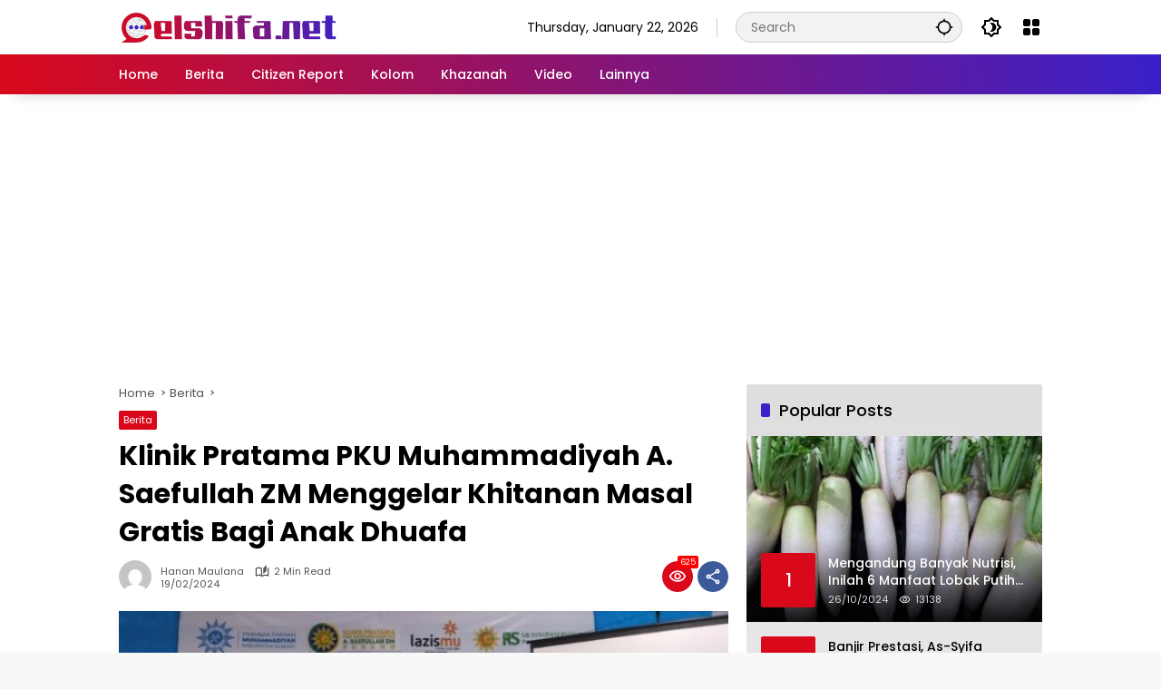

--- FILE ---
content_type: text/html; charset=UTF-8
request_url: https://elshifa.net/klinik-ahmad-saefullah-zm-gelar-khitanan-masal/
body_size: 19234
content:
<!doctype html>
<html lang="en-US" prefix="og: https://ogp.me/ns#">
<head>
	<meta charset="UTF-8">
	<meta name="viewport" content="width=device-width, initial-scale=1">
	<link rel="profile" href="https://gmpg.org/xfn/11">

	<!-- Google tag (gtag.js) consent mode dataLayer added by Site Kit -->
<script id="google_gtagjs-js-consent-mode-data-layer">
window.dataLayer = window.dataLayer || [];function gtag(){dataLayer.push(arguments);}
gtag('consent', 'default', {"ad_personalization":"denied","ad_storage":"denied","ad_user_data":"denied","analytics_storage":"denied","functionality_storage":"denied","security_storage":"denied","personalization_storage":"denied","region":["AT","BE","BG","CH","CY","CZ","DE","DK","EE","ES","FI","FR","GB","GR","HR","HU","IE","IS","IT","LI","LT","LU","LV","MT","NL","NO","PL","PT","RO","SE","SI","SK"],"wait_for_update":500});
window._googlesitekitConsentCategoryMap = {"statistics":["analytics_storage"],"marketing":["ad_storage","ad_user_data","ad_personalization"],"functional":["functionality_storage","security_storage"],"preferences":["personalization_storage"]};
window._googlesitekitConsents = {"ad_personalization":"denied","ad_storage":"denied","ad_user_data":"denied","analytics_storage":"denied","functionality_storage":"denied","security_storage":"denied","personalization_storage":"denied","region":["AT","BE","BG","CH","CY","CZ","DE","DK","EE","ES","FI","FR","GB","GR","HR","HU","IE","IS","IT","LI","LT","LU","LV","MT","NL","NO","PL","PT","RO","SE","SI","SK"],"wait_for_update":500};
</script>
<!-- End Google tag (gtag.js) consent mode dataLayer added by Site Kit -->

<!-- Search Engine Optimization by Rank Math - https://rankmath.com/ -->
<title>Klinik Ahmad Saefullah ZM Gelar Khitanan Masal</title>
<meta name="description" content="Klinik Ahmad Saefullah ZM Gelar Khitanan Masal di Kelurahan Cigadung, Kabupaten Subang, a, Sabtu (17/02)."/>
<meta name="robots" content="follow, index, max-snippet:-1, max-video-preview:-1, max-image-preview:large"/>
<link rel="canonical" href="https://elshifa.net/klinik-ahmad-saefullah-zm-gelar-khitanan-masal/" />
<meta property="og:locale" content="en_US" />
<meta property="og:type" content="article" />
<meta property="og:title" content="Klinik Ahmad Saefullah ZM Gelar Khitanan Masal" />
<meta property="og:description" content="Klinik Ahmad Saefullah ZM Gelar Khitanan Masal di Kelurahan Cigadung, Kabupaten Subang, a, Sabtu (17/02)." />
<meta property="og:url" content="https://elshifa.net/klinik-ahmad-saefullah-zm-gelar-khitanan-masal/" />
<meta property="og:site_name" content="Elshifa.Net" />
<meta property="article:publisher" content="https://www.facebook.com/elshifanet" />
<meta property="article:section" content="Berita" />
<meta property="og:updated_time" content="2024-02-19T10:52:12+07:00" />
<meta property="og:image" content="https://elshifa.net/wp-content/uploads/2024/02/gambar-1.jpg" />
<meta property="og:image:secure_url" content="https://elshifa.net/wp-content/uploads/2024/02/gambar-1.jpg" />
<meta property="og:image:width" content="630" />
<meta property="og:image:height" content="329" />
<meta property="og:image:alt" content="Klinik Ahmad Saefullah ZM Gelar Khitanan Masal" />
<meta property="og:image:type" content="image/jpeg" />
<meta property="article:published_time" content="2024-02-19T10:05:06+07:00" />
<meta property="article:modified_time" content="2024-02-19T10:52:12+07:00" />
<meta name="twitter:card" content="summary" />
<meta name="twitter:title" content="Klinik Ahmad Saefullah ZM Gelar Khitanan Masal" />
<meta name="twitter:description" content="Klinik Ahmad Saefullah ZM Gelar Khitanan Masal di Kelurahan Cigadung, Kabupaten Subang, a, Sabtu (17/02)." />
<meta name="twitter:image" content="https://elshifa.net/wp-content/uploads/2024/02/gambar-1.jpg" />
<meta name="twitter:label1" content="Written by" />
<meta name="twitter:data1" content="Hanan Maulana" />
<meta name="twitter:label2" content="Time to read" />
<meta name="twitter:data2" content="1 minute" />
<script type="application/ld+json" class="rank-math-schema">{"@context":"https://schema.org","@graph":[{"@type":"Place","@id":"https://elshifa.net/#place","address":{"@type":"PostalAddress","streetAddress":"Jl. Raya Subang Bandung KM.12","addressLocality":"Subang","addressRegion":"Jawa Barat","postalCode":"41281","addressCountry":"Indonesia"}},{"@type":"Organization","@id":"https://elshifa.net/#organization","name":"Elshifa.Net","url":"https://elshifa.net","sameAs":["https://www.facebook.com/elshifanet"],"email":"elshifanet@gmail.com","address":{"@type":"PostalAddress","streetAddress":"Jl. Raya Subang Bandung KM.12","addressLocality":"Subang","addressRegion":"Jawa Barat","postalCode":"41281","addressCountry":"Indonesia"},"logo":{"@type":"ImageObject","@id":"https://elshifa.net/#logo","url":"https://elshifa.net/wp-content/uploads/2022/03/logo-el-min.png","contentUrl":"https://elshifa.net/wp-content/uploads/2022/03/logo-el-min.png","caption":"Elshifa.Net","inLanguage":"en-US","width":"242","height":"73"},"contactPoint":[{"@type":"ContactPoint","telephone":"+62-260-471-051","contactType":"customer support"}],"location":{"@id":"https://elshifa.net/#place"}},{"@type":"WebSite","@id":"https://elshifa.net/#website","url":"https://elshifa.net","name":"Elshifa.Net","publisher":{"@id":"https://elshifa.net/#organization"},"inLanguage":"en-US"},{"@type":"ImageObject","@id":"https://elshifa.net/wp-content/uploads/2024/02/gambar-1.jpg","url":"https://elshifa.net/wp-content/uploads/2024/02/gambar-1.jpg","width":"630","height":"329","caption":"Klinik Ahmad Saefullah ZM Gelar Khitanan Masal","inLanguage":"en-US"},{"@type":"BreadcrumbList","@id":"https://elshifa.net/klinik-ahmad-saefullah-zm-gelar-khitanan-masal/#breadcrumb","itemListElement":[{"@type":"ListItem","position":"1","item":{"@id":"https://elshifa.net","name":"Home"}},{"@type":"ListItem","position":"2","item":{"@id":"https://elshifa.net/berita/","name":"Berita"}},{"@type":"ListItem","position":"3","item":{"@id":"https://elshifa.net/klinik-ahmad-saefullah-zm-gelar-khitanan-masal/","name":"Klinik Pratama PKU Muhammadiyah A. Saefullah ZM Menggelar Khitanan Masal Gratis Bagi Anak Dhuafa"}}]},{"@type":"WebPage","@id":"https://elshifa.net/klinik-ahmad-saefullah-zm-gelar-khitanan-masal/#webpage","url":"https://elshifa.net/klinik-ahmad-saefullah-zm-gelar-khitanan-masal/","name":"Klinik Ahmad Saefullah ZM Gelar Khitanan Masal","datePublished":"2024-02-19T10:05:06+07:00","dateModified":"2024-02-19T10:52:12+07:00","isPartOf":{"@id":"https://elshifa.net/#website"},"primaryImageOfPage":{"@id":"https://elshifa.net/wp-content/uploads/2024/02/gambar-1.jpg"},"inLanguage":"en-US","breadcrumb":{"@id":"https://elshifa.net/klinik-ahmad-saefullah-zm-gelar-khitanan-masal/#breadcrumb"}},{"@type":"Person","@id":"https://elshifa.net/klinik-ahmad-saefullah-zm-gelar-khitanan-masal/#author","name":"Hanan Maulana","image":{"@type":"ImageObject","@id":"https://secure.gravatar.com/avatar/71271eb48b73a0bd2391f7437878e4d0a2494a6c2c5837725b1bb0265223d7a9?s=96&amp;d=mm&amp;r=g","url":"https://secure.gravatar.com/avatar/71271eb48b73a0bd2391f7437878e4d0a2494a6c2c5837725b1bb0265223d7a9?s=96&amp;d=mm&amp;r=g","caption":"Hanan Maulana","inLanguage":"en-US"},"worksFor":{"@id":"https://elshifa.net/#organization"}},{"@type":"NewsArticle","headline":"Klinik Ahmad Saefullah ZM Gelar Khitanan Masal","keywords":"Klinik Ahmad Saefullah ZM Gelar Khitanan Masal","datePublished":"2024-02-19T10:05:06+07:00","dateModified":"2024-02-19T10:52:12+07:00","articleSection":"Berita","author":{"@id":"https://elshifa.net/klinik-ahmad-saefullah-zm-gelar-khitanan-masal/#author","name":"Hanan Maulana"},"publisher":{"@id":"https://elshifa.net/#organization"},"description":"Klinik Ahmad Saefullah ZM Gelar Khitanan Masal di Kelurahan Cigadung, Kabupaten Subang, a, Sabtu (17/02).","name":"Klinik Ahmad Saefullah ZM Gelar Khitanan Masal","@id":"https://elshifa.net/klinik-ahmad-saefullah-zm-gelar-khitanan-masal/#richSnippet","isPartOf":{"@id":"https://elshifa.net/klinik-ahmad-saefullah-zm-gelar-khitanan-masal/#webpage"},"image":{"@id":"https://elshifa.net/wp-content/uploads/2024/02/gambar-1.jpg"},"inLanguage":"en-US","mainEntityOfPage":{"@id":"https://elshifa.net/klinik-ahmad-saefullah-zm-gelar-khitanan-masal/#webpage"}}]}</script>
<!-- /Rank Math WordPress SEO plugin -->

<link rel='dns-prefetch' href='//www.googletagmanager.com' />
<link rel='dns-prefetch' href='//pagead2.googlesyndication.com' />
<link rel="alternate" type="application/rss+xml" title="Elshifa.Net &raquo; Feed" href="https://elshifa.net/feed/" />
<link rel="alternate" type="application/rss+xml" title="Elshifa.Net &raquo; Comments Feed" href="https://elshifa.net/comments/feed/" />
<link rel="alternate" title="oEmbed (JSON)" type="application/json+oembed" href="https://elshifa.net/wp-json/oembed/1.0/embed?url=https%3A%2F%2Felshifa.net%2Fklinik-ahmad-saefullah-zm-gelar-khitanan-masal%2F" />
<link rel="alternate" title="oEmbed (XML)" type="text/xml+oembed" href="https://elshifa.net/wp-json/oembed/1.0/embed?url=https%3A%2F%2Felshifa.net%2Fklinik-ahmad-saefullah-zm-gelar-khitanan-masal%2F&#038;format=xml" />
		<style>
			.lazyload,
			.lazyloading {
				max-width: 100%;
			}
		</style>
		<style id='wp-img-auto-sizes-contain-inline-css'>
img:is([sizes=auto i],[sizes^="auto," i]){contain-intrinsic-size:3000px 1500px}
/*# sourceURL=wp-img-auto-sizes-contain-inline-css */
</style>
<link rel='stylesheet' id='wpmedia-fonts-css' href='https://elshifa.net/wp-content/fonts/34721a0567c9f69b3d91ffffd07f14a9.css' media='all' />
<link rel='stylesheet' id='wpmedia-style-css' href='https://elshifa.net/wp-content/themes/wpmedia/style.css' media='all' />
<style id='wpmedia-style-inline-css'>
h1,h2,h3,h4,h5,h6,.reltitle,.site-title,.gmr-mainmenu ul > li > a,.gmr-secondmenu-dropdown ul > li > a,.gmr-sidemenu ul li a,.gmr-sidemenu .side-textsocial,.heading-text,.gmr-mobilemenu ul li a,#navigationamp ul li a{font-family:Poppins;font-weight:500;}h1 strong,h2 strong,h3 strong,h4 strong,h5 strong,h6 strong{font-weight:700;}.entry-content-single{font-size:16px;}body{font-family:Poppins;--font-reguler:400;--font-bold:700;--background-color:#f8f8f8;--main-color:#000000;--widget-title:#000000;--link-color-body:#000000;--hoverlink-color-body:#d9091b;--border-color:#cccccc;--button-bgcolor:#3920c9;--button-color:#ffffff;--header-bgcolor:#ffffff;--topnav-color:#000000;--topnav-link-color:#000000;--topnav-linkhover-color:#d9091b;--mainmenu-color:#ffffff;--mainmenu-hovercolor:#f1c40f;--content-bgcolor:#ffffff;--content-greycolor:#555555;--greybody-bgcolor:#eeeeee;--footer-bgcolor:#ffffff;--footer-color:#666666;--footer-linkcolor:#212121;--footer-hover-linkcolor:#d9091b;}body,body.dark-theme{--scheme-color:#d9091b;--secondscheme-color:#3920c9;}/* Generate Using Cache */
/*# sourceURL=wpmedia-style-inline-css */
</style>

<!-- Google tag (gtag.js) snippet added by Site Kit -->
<!-- Google Analytics snippet added by Site Kit -->
<script src="https://www.googletagmanager.com/gtag/js?id=GT-MK4H4T" id="google_gtagjs-js" async></script>
<script id="google_gtagjs-js-after">
window.dataLayer = window.dataLayer || [];function gtag(){dataLayer.push(arguments);}
gtag("set","linker",{"domains":["elshifa.net"]});
gtag("js", new Date());
gtag("set", "developer_id.dZTNiMT", true);
gtag("config", "GT-MK4H4T");
//# sourceURL=google_gtagjs-js-after
</script>
<link rel="https://api.w.org/" href="https://elshifa.net/wp-json/" /><link rel="alternate" title="JSON" type="application/json" href="https://elshifa.net/wp-json/wp/v2/posts/2901" /><link rel="EditURI" type="application/rsd+xml" title="RSD" href="https://elshifa.net/xmlrpc.php?rsd" />
<link rel='shortlink' href='https://elshifa.net/?p=2901' />
<meta name="generator" content="Site Kit by Google 1.170.0" /><!-- Google tag (gtag.js) -->
<script async src="https://www.googletagmanager.com/gtag/js?id=G-0WDLGQFLRN"></script>
<script>
  window.dataLayer = window.dataLayer || [];
  function gtag(){dataLayer.push(arguments);}
  gtag('js', new Date());

  gtag('config', 'G-0WDLGQFLRN');
</script>

<!-- Google tag (gtag.js) -->
<script async src="https://www.googletagmanager.com/gtag/js?id=G-V6X3PX50E2"></script>
<script>
  window.dataLayer = window.dataLayer || [];
  function gtag(){dataLayer.push(arguments);}
  gtag('js', new Date());

  gtag('config', 'G-V6X3PX50E2');
</script>		<script>
			document.documentElement.className = document.documentElement.className.replace('no-js', 'js');
		</script>
				<style>
			.no-js img.lazyload {
				display: none;
			}

			figure.wp-block-image img.lazyloading {
				min-width: 150px;
			}

			.lazyload,
			.lazyloading {
				--smush-placeholder-width: 100px;
				--smush-placeholder-aspect-ratio: 1/1;
				width: var(--smush-image-width, var(--smush-placeholder-width)) !important;
				aspect-ratio: var(--smush-image-aspect-ratio, var(--smush-placeholder-aspect-ratio)) !important;
			}

						.lazyload, .lazyloading {
				opacity: 0;
			}

			.lazyloaded {
				opacity: 1;
				transition: opacity 400ms;
				transition-delay: 0ms;
			}

					</style>
		
<!-- Google AdSense meta tags added by Site Kit -->
<meta name="google-adsense-platform-account" content="ca-host-pub-2644536267352236">
<meta name="google-adsense-platform-domain" content="sitekit.withgoogle.com">
<!-- End Google AdSense meta tags added by Site Kit -->

<!-- Google AdSense snippet added by Site Kit -->
<script async src="https://pagead2.googlesyndication.com/pagead/js/adsbygoogle.js?client=ca-pub-5049925318428660&amp;host=ca-host-pub-2644536267352236" crossorigin="anonymous"></script>

<!-- End Google AdSense snippet added by Site Kit -->
<link rel="icon" href="https://elshifa.net/wp-content/uploads/2024/03/cropped-logo-web-elshifa-a-1-80x80.png" sizes="32x32" />
<link rel="icon" href="https://elshifa.net/wp-content/uploads/2024/03/cropped-logo-web-elshifa-a-1.png" sizes="192x192" />
<link rel="apple-touch-icon" href="https://elshifa.net/wp-content/uploads/2024/03/cropped-logo-web-elshifa-a-1.png" />
<meta name="msapplication-TileImage" content="https://elshifa.net/wp-content/uploads/2024/03/cropped-logo-web-elshifa-a-1.png" />
<style id='wp-block-paragraph-inline-css'>
.is-small-text{font-size:.875em}.is-regular-text{font-size:1em}.is-large-text{font-size:2.25em}.is-larger-text{font-size:3em}.has-drop-cap:not(:focus):first-letter{float:left;font-size:8.4em;font-style:normal;font-weight:100;line-height:.68;margin:.05em .1em 0 0;text-transform:uppercase}body.rtl .has-drop-cap:not(:focus):first-letter{float:none;margin-left:.1em}p.has-drop-cap.has-background{overflow:hidden}:root :where(p.has-background){padding:1.25em 2.375em}:where(p.has-text-color:not(.has-link-color)) a{color:inherit}p.has-text-align-left[style*="writing-mode:vertical-lr"],p.has-text-align-right[style*="writing-mode:vertical-rl"]{rotate:180deg}
/*# sourceURL=https://elshifa.net/wp-includes/blocks/paragraph/style.min.css */
</style>
<style id='global-styles-inline-css'>
:root{--wp--preset--aspect-ratio--square: 1;--wp--preset--aspect-ratio--4-3: 4/3;--wp--preset--aspect-ratio--3-4: 3/4;--wp--preset--aspect-ratio--3-2: 3/2;--wp--preset--aspect-ratio--2-3: 2/3;--wp--preset--aspect-ratio--16-9: 16/9;--wp--preset--aspect-ratio--9-16: 9/16;--wp--preset--color--black: #000000;--wp--preset--color--cyan-bluish-gray: #abb8c3;--wp--preset--color--white: #ffffff;--wp--preset--color--pale-pink: #f78da7;--wp--preset--color--vivid-red: #cf2e2e;--wp--preset--color--luminous-vivid-orange: #ff6900;--wp--preset--color--luminous-vivid-amber: #fcb900;--wp--preset--color--light-green-cyan: #7bdcb5;--wp--preset--color--vivid-green-cyan: #00d084;--wp--preset--color--pale-cyan-blue: #8ed1fc;--wp--preset--color--vivid-cyan-blue: #0693e3;--wp--preset--color--vivid-purple: #9b51e0;--wp--preset--gradient--vivid-cyan-blue-to-vivid-purple: linear-gradient(135deg,rgb(6,147,227) 0%,rgb(155,81,224) 100%);--wp--preset--gradient--light-green-cyan-to-vivid-green-cyan: linear-gradient(135deg,rgb(122,220,180) 0%,rgb(0,208,130) 100%);--wp--preset--gradient--luminous-vivid-amber-to-luminous-vivid-orange: linear-gradient(135deg,rgb(252,185,0) 0%,rgb(255,105,0) 100%);--wp--preset--gradient--luminous-vivid-orange-to-vivid-red: linear-gradient(135deg,rgb(255,105,0) 0%,rgb(207,46,46) 100%);--wp--preset--gradient--very-light-gray-to-cyan-bluish-gray: linear-gradient(135deg,rgb(238,238,238) 0%,rgb(169,184,195) 100%);--wp--preset--gradient--cool-to-warm-spectrum: linear-gradient(135deg,rgb(74,234,220) 0%,rgb(151,120,209) 20%,rgb(207,42,186) 40%,rgb(238,44,130) 60%,rgb(251,105,98) 80%,rgb(254,248,76) 100%);--wp--preset--gradient--blush-light-purple: linear-gradient(135deg,rgb(255,206,236) 0%,rgb(152,150,240) 100%);--wp--preset--gradient--blush-bordeaux: linear-gradient(135deg,rgb(254,205,165) 0%,rgb(254,45,45) 50%,rgb(107,0,62) 100%);--wp--preset--gradient--luminous-dusk: linear-gradient(135deg,rgb(255,203,112) 0%,rgb(199,81,192) 50%,rgb(65,88,208) 100%);--wp--preset--gradient--pale-ocean: linear-gradient(135deg,rgb(255,245,203) 0%,rgb(182,227,212) 50%,rgb(51,167,181) 100%);--wp--preset--gradient--electric-grass: linear-gradient(135deg,rgb(202,248,128) 0%,rgb(113,206,126) 100%);--wp--preset--gradient--midnight: linear-gradient(135deg,rgb(2,3,129) 0%,rgb(40,116,252) 100%);--wp--preset--font-size--small: 13px;--wp--preset--font-size--medium: 20px;--wp--preset--font-size--large: 36px;--wp--preset--font-size--x-large: 42px;--wp--preset--spacing--20: 0.44rem;--wp--preset--spacing--30: 0.67rem;--wp--preset--spacing--40: 1rem;--wp--preset--spacing--50: 1.5rem;--wp--preset--spacing--60: 2.25rem;--wp--preset--spacing--70: 3.38rem;--wp--preset--spacing--80: 5.06rem;--wp--preset--shadow--natural: 6px 6px 9px rgba(0, 0, 0, 0.2);--wp--preset--shadow--deep: 12px 12px 50px rgba(0, 0, 0, 0.4);--wp--preset--shadow--sharp: 6px 6px 0px rgba(0, 0, 0, 0.2);--wp--preset--shadow--outlined: 6px 6px 0px -3px rgb(255, 255, 255), 6px 6px rgb(0, 0, 0);--wp--preset--shadow--crisp: 6px 6px 0px rgb(0, 0, 0);}:where(.is-layout-flex){gap: 0.5em;}:where(.is-layout-grid){gap: 0.5em;}body .is-layout-flex{display: flex;}.is-layout-flex{flex-wrap: wrap;align-items: center;}.is-layout-flex > :is(*, div){margin: 0;}body .is-layout-grid{display: grid;}.is-layout-grid > :is(*, div){margin: 0;}:where(.wp-block-columns.is-layout-flex){gap: 2em;}:where(.wp-block-columns.is-layout-grid){gap: 2em;}:where(.wp-block-post-template.is-layout-flex){gap: 1.25em;}:where(.wp-block-post-template.is-layout-grid){gap: 1.25em;}.has-black-color{color: var(--wp--preset--color--black) !important;}.has-cyan-bluish-gray-color{color: var(--wp--preset--color--cyan-bluish-gray) !important;}.has-white-color{color: var(--wp--preset--color--white) !important;}.has-pale-pink-color{color: var(--wp--preset--color--pale-pink) !important;}.has-vivid-red-color{color: var(--wp--preset--color--vivid-red) !important;}.has-luminous-vivid-orange-color{color: var(--wp--preset--color--luminous-vivid-orange) !important;}.has-luminous-vivid-amber-color{color: var(--wp--preset--color--luminous-vivid-amber) !important;}.has-light-green-cyan-color{color: var(--wp--preset--color--light-green-cyan) !important;}.has-vivid-green-cyan-color{color: var(--wp--preset--color--vivid-green-cyan) !important;}.has-pale-cyan-blue-color{color: var(--wp--preset--color--pale-cyan-blue) !important;}.has-vivid-cyan-blue-color{color: var(--wp--preset--color--vivid-cyan-blue) !important;}.has-vivid-purple-color{color: var(--wp--preset--color--vivid-purple) !important;}.has-black-background-color{background-color: var(--wp--preset--color--black) !important;}.has-cyan-bluish-gray-background-color{background-color: var(--wp--preset--color--cyan-bluish-gray) !important;}.has-white-background-color{background-color: var(--wp--preset--color--white) !important;}.has-pale-pink-background-color{background-color: var(--wp--preset--color--pale-pink) !important;}.has-vivid-red-background-color{background-color: var(--wp--preset--color--vivid-red) !important;}.has-luminous-vivid-orange-background-color{background-color: var(--wp--preset--color--luminous-vivid-orange) !important;}.has-luminous-vivid-amber-background-color{background-color: var(--wp--preset--color--luminous-vivid-amber) !important;}.has-light-green-cyan-background-color{background-color: var(--wp--preset--color--light-green-cyan) !important;}.has-vivid-green-cyan-background-color{background-color: var(--wp--preset--color--vivid-green-cyan) !important;}.has-pale-cyan-blue-background-color{background-color: var(--wp--preset--color--pale-cyan-blue) !important;}.has-vivid-cyan-blue-background-color{background-color: var(--wp--preset--color--vivid-cyan-blue) !important;}.has-vivid-purple-background-color{background-color: var(--wp--preset--color--vivid-purple) !important;}.has-black-border-color{border-color: var(--wp--preset--color--black) !important;}.has-cyan-bluish-gray-border-color{border-color: var(--wp--preset--color--cyan-bluish-gray) !important;}.has-white-border-color{border-color: var(--wp--preset--color--white) !important;}.has-pale-pink-border-color{border-color: var(--wp--preset--color--pale-pink) !important;}.has-vivid-red-border-color{border-color: var(--wp--preset--color--vivid-red) !important;}.has-luminous-vivid-orange-border-color{border-color: var(--wp--preset--color--luminous-vivid-orange) !important;}.has-luminous-vivid-amber-border-color{border-color: var(--wp--preset--color--luminous-vivid-amber) !important;}.has-light-green-cyan-border-color{border-color: var(--wp--preset--color--light-green-cyan) !important;}.has-vivid-green-cyan-border-color{border-color: var(--wp--preset--color--vivid-green-cyan) !important;}.has-pale-cyan-blue-border-color{border-color: var(--wp--preset--color--pale-cyan-blue) !important;}.has-vivid-cyan-blue-border-color{border-color: var(--wp--preset--color--vivid-cyan-blue) !important;}.has-vivid-purple-border-color{border-color: var(--wp--preset--color--vivid-purple) !important;}.has-vivid-cyan-blue-to-vivid-purple-gradient-background{background: var(--wp--preset--gradient--vivid-cyan-blue-to-vivid-purple) !important;}.has-light-green-cyan-to-vivid-green-cyan-gradient-background{background: var(--wp--preset--gradient--light-green-cyan-to-vivid-green-cyan) !important;}.has-luminous-vivid-amber-to-luminous-vivid-orange-gradient-background{background: var(--wp--preset--gradient--luminous-vivid-amber-to-luminous-vivid-orange) !important;}.has-luminous-vivid-orange-to-vivid-red-gradient-background{background: var(--wp--preset--gradient--luminous-vivid-orange-to-vivid-red) !important;}.has-very-light-gray-to-cyan-bluish-gray-gradient-background{background: var(--wp--preset--gradient--very-light-gray-to-cyan-bluish-gray) !important;}.has-cool-to-warm-spectrum-gradient-background{background: var(--wp--preset--gradient--cool-to-warm-spectrum) !important;}.has-blush-light-purple-gradient-background{background: var(--wp--preset--gradient--blush-light-purple) !important;}.has-blush-bordeaux-gradient-background{background: var(--wp--preset--gradient--blush-bordeaux) !important;}.has-luminous-dusk-gradient-background{background: var(--wp--preset--gradient--luminous-dusk) !important;}.has-pale-ocean-gradient-background{background: var(--wp--preset--gradient--pale-ocean) !important;}.has-electric-grass-gradient-background{background: var(--wp--preset--gradient--electric-grass) !important;}.has-midnight-gradient-background{background: var(--wp--preset--gradient--midnight) !important;}.has-small-font-size{font-size: var(--wp--preset--font-size--small) !important;}.has-medium-font-size{font-size: var(--wp--preset--font-size--medium) !important;}.has-large-font-size{font-size: var(--wp--preset--font-size--large) !important;}.has-x-large-font-size{font-size: var(--wp--preset--font-size--x-large) !important;}
/*# sourceURL=global-styles-inline-css */
</style>
<style id='wpmedia-popular-1-inline-css'>
#wpmedia-popular-1 {padding: 16px;background:linear-gradient(1deg,var(--widget-color1, #efefef) 0%, var(--widget-color2, #dddddd) 100%);}#wpmedia-popular-1 .big-thumb {margin: 0 -16px;border-radius: 0 !important;}
/*# sourceURL=wpmedia-popular-1-inline-css */
</style>
</head>

<body class="wp-singular post-template-default single single-post postid-2901 single-format-standard wp-custom-logo wp-embed-responsive wp-theme-wpmedia idtheme kentooz">
	<a class="skip-link screen-reader-text" href="#primary">Skip to content</a>
		<div id="page" class="site">
		<div id="topnavwrap" class="gmr-topnavwrap clearfix">
			<div class="container">
				<header id="masthead" class="list-flex site-header">
					<div class="row-flex gmr-navleft">
						<div class="site-branding">
							<div class="gmr-logo"><a class="custom-logo-link" href="https://elshifa.net/" title="Elshifa.Net" rel="home"><img class="custom-logo lazyload" data-src="https://elshifa.net/wp-content/uploads/2024/03/cropped-logo-web-elshifa-kecil.png" width="242" height="40" alt="Elshifa.Net" src="[data-uri]" style="--smush-placeholder-width: 242px; --smush-placeholder-aspect-ratio: 242/40;" /></a></div>						</div><!-- .site-branding -->
					</div>

					<div class="row-flex gmr-navright">
						<span class="gmr-top-date" data-lang="en-US"></span><div class="gmr-search desktop-only">
				<form method="get" class="gmr-searchform searchform" action="https://elshifa.net/">
					<input type="text" name="s" id="s" placeholder="Search" />
					<input type="hidden" name="post_type[]" value="post" />
					<button type="submit" role="button" class="gmr-search-submit gmr-search-icon" aria-label="Submit">
						<svg xmlns="http://www.w3.org/2000/svg" height="24px" viewBox="0 0 24 24" width="24px" fill="currentColor"><path d="M0 0h24v24H0V0z" fill="none"/><path d="M20.94 11c-.46-4.17-3.77-7.48-7.94-7.94V1h-2v2.06C6.83 3.52 3.52 6.83 3.06 11H1v2h2.06c.46 4.17 3.77 7.48 7.94 7.94V23h2v-2.06c4.17-.46 7.48-3.77 7.94-7.94H23v-2h-2.06zM12 19c-3.87 0-7-3.13-7-7s3.13-7 7-7 7 3.13 7 7-3.13 7-7 7z"/></svg>
					</button>
				</form>
			</div><button role="button" class="darkmode-button topnav-button" aria-label="Dark Mode"><svg xmlns="http://www.w3.org/2000/svg" height="24px" viewBox="0 0 24 24" width="24px" fill="currentColor"><path d="M0 0h24v24H0V0z" fill="none"/><path d="M20 8.69V4h-4.69L12 .69 8.69 4H4v4.69L.69 12 4 15.31V20h4.69L12 23.31 15.31 20H20v-4.69L23.31 12 20 8.69zm-2 5.79V18h-3.52L12 20.48 9.52 18H6v-3.52L3.52 12 6 9.52V6h3.52L12 3.52 14.48 6H18v3.52L20.48 12 18 14.48zM12.29 7c-.74 0-1.45.17-2.08.46 1.72.79 2.92 2.53 2.92 4.54s-1.2 3.75-2.92 4.54c.63.29 1.34.46 2.08.46 2.76 0 5-2.24 5-5s-2.24-5-5-5z"/></svg></button><div class="gmr-menugrid-btn gmrclick-container"><button id="menugrid-button" class="topnav-button gmrbtnclick" aria-label="Open Menu"><svg xmlns="http://www.w3.org/2000/svg" enable-background="new 0 0 24 24" height="24px" viewBox="0 0 24 24" width="24px" fill="currentColor"><g><rect fill="none" height="24" width="24"/></g><g><g><path d="M5,11h4c1.1,0,2-0.9,2-2V5c0-1.1-0.9-2-2-2H5C3.9,3,3,3.9,3,5v4C3,10.1,3.9,11,5,11z"/><path d="M5,21h4c1.1,0,2-0.9,2-2v-4c0-1.1-0.9-2-2-2H5c-1.1,0-2,0.9-2,2v4C3,20.1,3.9,21,5,21z"/><path d="M13,5v4c0,1.1,0.9,2,2,2h4c1.1,0,2-0.9,2-2V5c0-1.1-0.9-2-2-2h-4C13.9,3,13,3.9,13,5z"/><path d="M15,21h4c1.1,0,2-0.9,2-2v-4c0-1.1-0.9-2-2-2h-4c-1.1,0-2,0.9-2,2v4C13,20.1,13.9,21,15,21z"/></g></g></svg></button><div id="dropdown-container" class="gmr-secondmenu-dropdown gmr-dropdown col-2"><ul id="secondary-menu" class="menu"><li id="menu-item-78" class="menu-item menu-item-type-taxonomy menu-item-object-post_tag menu-item-78"><a href="https://elshifa.net/tag/manfaat-buah/">Manfaat Buah</a></li>
<li id="menu-item-373" class="menu-item menu-item-type-taxonomy menu-item-object-newstopic menu-item-373"><a href="https://elshifa.net/topic/topik-berita/">Topik Berita</a></li>
<li id="menu-item-767" class="menu-item menu-item-type-taxonomy menu-item-object-newstopic menu-item-767"><a href="https://elshifa.net/topic/topik-pendidikan/">Topik Pendidikan</a></li>
<li id="menu-item-3260" class="menu-item menu-item-type-taxonomy menu-item-object-post_tag menu-item-3260"><a href="https://elshifa.net/tag/berita-otomotif/">Berita Otomotif</a></li>
<li id="menu-item-724" class="menu-item menu-item-type-taxonomy menu-item-object-post_tag menu-item-724"><a href="https://elshifa.net/tag/dakwah/">Dakwah</a></li>
<li id="menu-item-3261" class="menu-item menu-item-type-taxonomy menu-item-object-post_tag menu-item-3261"><a href="https://elshifa.net/tag/berita-teknologi/">Berita Teknologi</a></li>
<li id="menu-item-81" class="menu-item menu-item-type-taxonomy menu-item-object-post_tag menu-item-81"><a href="https://elshifa.net/tag/berita-internasional/">Berita Internasional</a></li>
<li id="menu-item-311" class="menu-item menu-item-type-taxonomy menu-item-object-post_tag menu-item-311"><a href="https://elshifa.net/tag/subang/">Subang</a></li>
<li id="menu-item-372" class="menu-item menu-item-type-taxonomy menu-item-object-post_tag menu-item-372"><a href="https://elshifa.net/tag/assyifa/">Assyifa</a></li>
<li id="menu-item-3262" class="menu-item menu-item-type-taxonomy menu-item-object-post_tag menu-item-3262"><a href="https://elshifa.net/tag/nissan/">Nissan</a></li>
<li id="menu-item-3263" class="menu-item menu-item-type-taxonomy menu-item-object-post_tag menu-item-3263"><a href="https://elshifa.net/tag/mitsubishi/">Mitsubishi</a></li>
<li id="menu-item-84" class="menu-item menu-item-type-taxonomy menu-item-object-post_tag menu-item-84"><a href="https://elshifa.net/tag/rusia/">Rusia</a></li>
<li id="menu-item-3264" class="menu-item menu-item-type-taxonomy menu-item-object-post_tag menu-item-3264"><a href="https://elshifa.net/tag/ukraina/">Ukraina</a></li>
</ul></div></div><button id="gmr-responsive-menu" role="button" class="mobile-only" aria-label="Menus" data-target="#gmr-sidemenu-id" data-toggle="onoffcanvas" aria-expanded="false" rel="nofollow"><svg xmlns="http://www.w3.org/2000/svg" width="24" height="24" viewBox="0 0 24 24"><path fill="currentColor" d="m19.31 18.9l3.08 3.1L21 23.39l-3.12-3.07c-.69.43-1.51.68-2.38.68c-2.5 0-4.5-2-4.5-4.5s2-4.5 4.5-4.5s4.5 2 4.5 4.5c0 .88-.25 1.71-.69 2.4m-3.81.1a2.5 2.5 0 0 0 0-5a2.5 2.5 0 0 0 0 5M21 4v2H3V4h18M3 16v-2h6v2H3m0-5V9h18v2h-2.03c-1.01-.63-2.2-1-3.47-1s-2.46.37-3.47 1H3Z"/></svg></button>					</div>
				</header>
			</div><!-- .container -->
			<nav id="main-nav" class="main-navigation gmr-mainmenu">
				<div class="container">
					<ul id="primary-menu" class="menu"><li id="menu-item-183" class="menu-item menu-item-type-custom menu-item-object-custom menu-item-home menu-item-183"><a href="https://elshifa.net/"><span>Home</span></a></li>
<li id="menu-item-29" class="menu-item menu-item-type-taxonomy menu-item-object-category current-post-ancestor current-menu-parent current-post-parent menu-item-29"><a href="https://elshifa.net/berita/"><span>Berita</span></a></li>
<li id="menu-item-302" class="menu-item menu-item-type-taxonomy menu-item-object-category menu-item-302"><a href="https://elshifa.net/berita/citizenreport/"><span>Citizen Report</span></a></li>
<li id="menu-item-712" class="menu-item menu-item-type-taxonomy menu-item-object-category menu-item-712"><a href="https://elshifa.net/kanal/kolom/"><span>Kolom</span></a></li>
<li id="menu-item-714" class="menu-item menu-item-type-taxonomy menu-item-object-category menu-item-714"><a href="https://elshifa.net/kanal/khazanah/"><span>Khazanah</span></a></li>
<li id="menu-item-300" class="menu-item menu-item-type-taxonomy menu-item-object-category menu-item-300"><a href="https://elshifa.net/kanal/video/"><span>Video</span></a></li>
<li id="menu-item-94" class="menu-item menu-item-type-custom menu-item-object-custom menu-item-94"><a href="#"><span>Lainnya</span></a></li>
</ul>				</div>
			</nav><!-- #main-nav -->
		</div><!-- #topnavwrap -->

				
		
		<div class="gmr-topbanner text-center"><div class="container"><script async src="https://pagead2.googlesyndication.com/pagead/js/adsbygoogle.js?client=ca-pub-8726567922088113" crossorigin="anonymous"></script>
<!-- Ads Display -->
<ins class="adsbygoogle"
     style="display:block"
     data-ad-client="ca-pub-8726567922088113"
     data-ad-slot="9907332224"
     data-ad-format="auto"
     data-full-width-responsive="true"></ins>
<script>
(adsbygoogle = window.adsbygoogle || []).push({});
</script></div></div>
		<div id="content" class="gmr-content">
			<div class="container">
				<div class="row">
<main id="primary" class="site-main col-md-8">
	
<article id="post-2901" class="post type-post hentry content-single">
				<div class="breadcrumbs" itemscope itemtype="https://schema.org/BreadcrumbList">
																						<span class="first-cl" itemprop="itemListElement" itemscope itemtype="https://schema.org/ListItem">
								<a itemscope itemtype="https://schema.org/WebPage" itemprop="item" itemid="https://elshifa.net/" href="https://elshifa.net/"><span itemprop="name">Home</span></a>
								<span itemprop="position" content="1"></span>
							</span>
												<span class="separator"></span>
																											<span class="0-cl" itemprop="itemListElement" itemscope itemtype="http://schema.org/ListItem">
								<a itemscope itemtype="https://schema.org/WebPage" itemprop="item" itemid="https://elshifa.net/berita/" href="https://elshifa.net/berita/"><span itemprop="name">Berita</span></a>
								<span itemprop="position" content="2"></span>
							</span>
												<span class="separator"></span>
																				<span class="last-cl" itemscope itemtype="https://schema.org/ListItem">
						<span itemprop="name">Klinik Pratama PKU Muhammadiyah A. Saefullah ZM Menggelar Khitanan Masal Gratis Bagi Anak Dhuafa</span>
						<span itemprop="position" content="3"></span>
						</span>
												</div>
				<header class="entry-header entry-header-single">
		<span class="cat-links-content"><a href="https://elshifa.net/berita/" title="View all posts in Berita">Berita</a></span><h1 class="entry-title"><strong>Klinik Pratama PKU Muhammadiyah A. Saefullah ZM Menggelar Khitanan Masal Gratis Bagi Anak Dhuafa</strong></h1><div class="list-flex clearfix"><div class="gmr-gravatar-metasingle"><a class="url" href="https://elshifa.net/author/redaksielshifa/" title="Permalink to: Hanan Maulana"><img alt='' data-src='https://secure.gravatar.com/avatar/71271eb48b73a0bd2391f7437878e4d0a2494a6c2c5837725b1bb0265223d7a9?s=40&#038;d=mm&#038;r=g' data-srcset='https://secure.gravatar.com/avatar/71271eb48b73a0bd2391f7437878e4d0a2494a6c2c5837725b1bb0265223d7a9?s=80&#038;d=mm&#038;r=g 2x' class='avatar avatar-40 photo img-cicle lazyload' height='40' width='40' decoding='async' src='[data-uri]' style='--smush-placeholder-width: 40px; --smush-placeholder-aspect-ratio: 40/40;' /></a></div><div class="gmr-content-metasingle"><div class="meta-content"><span class="author vcard"><a class="url fn n" href="https://elshifa.net/author/redaksielshifa/" title="Hanan Maulana">Hanan Maulana</a></span><span class="count-text"><svg xmlns="http://www.w3.org/2000/svg" enable-background="new 0 0 24 24" height="24px" viewBox="0 0 24 24" width="24px" fill="currentColor"><g><rect fill="none" height="24" width="24" x="0"/></g><g><path d="M22.47,5.2C22,4.96,21.51,4.76,21,4.59v12.03C19.86,16.21,18.69,16,17.5,16c-1.9,0-3.78,0.54-5.5,1.58V5.48 C10.38,4.55,8.51,4,6.5,4C4.71,4,3.02,4.44,1.53,5.2C1.2,5.36,1,5.71,1,6.08v12.08c0,0.58,0.47,0.99,1,0.99 c0.16,0,0.32-0.04,0.48-0.12C3.69,18.4,5.05,18,6.5,18c2.07,0,3.98,0.82,5.5,2c1.52-1.18,3.43-2,5.5-2c1.45,0,2.81,0.4,4.02,1.04 c0.16,0.08,0.32,0.12,0.48,0.12c0.52,0,1-0.41,1-0.99V6.08C23,5.71,22.8,5.36,22.47,5.2z M10,16.62C8.86,16.21,7.69,16,6.5,16 c-1.19,0-2.36,0.21-3.5,0.62V6.71C4.11,6.24,5.28,6,6.5,6C7.7,6,8.89,6.25,10,6.72V16.62z M19,0.5l-5,5V15l5-4.5V0.5z"/></g></svg><span class="in-count-text">2 min read</span></span></div><div class="meta-content"><span class="posted-on"><time class="entry-date published" datetime="2024-02-19T10:05:06+07:00">19/02/2024</time><time class="updated" datetime="2024-02-19T10:52:12+07:00">19/02/2024</time></span></div></div><div class="gmr-content-share list-right"><div class="gmr-iconnotif"><div class="gmr-iconnotif-wrap"><svg xmlns="http://www.w3.org/2000/svg" height="24px" viewBox="0 0 24 24" width="24px" fill="currentColor"><path d="M0 0h24v24H0V0z" fill="none"/><path d="M12 6c3.79 0 7.17 2.13 8.82 5.5C19.17 14.87 15.79 17 12 17s-7.17-2.13-8.82-5.5C4.83 8.13 8.21 6 12 6m0-2C7 4 2.73 7.11 1 11.5 2.73 15.89 7 19 12 19s9.27-3.11 11-7.5C21.27 7.11 17 4 12 4zm0 5c1.38 0 2.5 1.12 2.5 2.5S13.38 14 12 14s-2.5-1.12-2.5-2.5S10.62 9 12 9m0-2c-2.48 0-4.5 2.02-4.5 4.5S9.52 16 12 16s4.5-2.02 4.5-4.5S14.48 7 12 7z"/></svg><span class="notif-number">625</span></div></div><button id="share-modal" data-modal="gmr-popupwrap" aria-label="Share"><svg xmlns="http://www.w3.org/2000/svg" height="24px" viewBox="0 0 24 24" width="24px" fill="currentColor"><path d="M0 0h24v24H0V0z" fill="none"/><path d="M18 16.08c-.76 0-1.44.3-1.96.77L8.91 12.7c.05-.23.09-.46.09-.7s-.04-.47-.09-.7l7.05-4.11c.54.5 1.25.81 2.04.81 1.66 0 3-1.34 3-3s-1.34-3-3-3-3 1.34-3 3c0 .24.04.47.09.7L8.04 9.81C7.5 9.31 6.79 9 6 9c-1.66 0-3 1.34-3 3s1.34 3 3 3c.79 0 1.5-.31 2.04-.81l7.12 4.16c-.05.21-.08.43-.08.65 0 1.61 1.31 2.92 2.92 2.92s2.92-1.31 2.92-2.92c0-1.61-1.31-2.92-2.92-2.92zM18 4c.55 0 1 .45 1 1s-.45 1-1 1-1-.45-1-1 .45-1 1-1zM6 13c-.55 0-1-.45-1-1s.45-1 1-1 1 .45 1 1-.45 1-1 1zm12 7.02c-.55 0-1-.45-1-1s.45-1 1-1 1 .45 1 1-.45 1-1 1z"/></svg></button><div id="gmr-popupwrap" class="gmr-share-popup"><div class="gmr-modalbg close-modal"></div><div class="gmr-in-popup clearfix"><span class="idt-xclose close-modal">&times;</span><h4 class="main-textshare">Klinik Pratama PKU Muhammadiyah A. Saefullah ZM Menggelar Khitanan Masal Gratis Bagi Anak Dhuafa</h4><div class="content-share"><div class="second-textshare">Share this article</div><ul class="gmr-socialicon-share"><li class="facebook"><a href="https://www.facebook.com/sharer/sharer.php?u=https%3A%2F%2Felshifa.net%2Fklinik-ahmad-saefullah-zm-gelar-khitanan-masal%2F" target="_blank" rel="nofollow" data-title="Facebook" title="Facebook"><svg xmlns="http://www.w3.org/2000/svg" width="0.63em" height="1em" viewBox="0 0 320 512"><path fill="currentColor" d="m279.14 288l14.22-92.66h-88.91v-60.13c0-25.35 12.42-50.06 52.24-50.06h40.42V6.26S260.43 0 225.36 0c-73.22 0-121.08 44.38-121.08 124.72v70.62H22.89V288h81.39v224h100.17V288z"/></svg></a></li><li class="twitter"><a href="https://twitter.com/intent/tweet?url=https%3A%2F%2Felshifa.net%2Fklinik-ahmad-saefullah-zm-gelar-khitanan-masal%2F&amp;text=Klinik%20Pratama%20PKU%20Muhammadiyah%20A.%20Saefullah%20ZM%20Menggelar%20Khitanan%20Masal%20Gratis%20Bagi%20Anak%20Dhuafa" target="_blank" rel="nofollow" data-title="Twitter" title="Twitter"><svg xmlns="http://www.w3.org/2000/svg" width="24" height="24" viewBox="0 0 24 24"><path fill="currentColor" d="M18.205 2.25h3.308l-7.227 8.26l8.502 11.24H16.13l-5.214-6.817L4.95 21.75H1.64l7.73-8.835L1.215 2.25H8.04l4.713 6.231l5.45-6.231Zm-1.161 17.52h1.833L7.045 4.126H5.078L17.044 19.77Z"/></svg></a></li><li class="telegram"><a href="https://t.me/share/url?url=https%3A%2F%2Felshifa.net%2Fklinik-ahmad-saefullah-zm-gelar-khitanan-masal%2F&amp;text=Klinik%20Pratama%20PKU%20Muhammadiyah%20A.%20Saefullah%20ZM%20Menggelar%20Khitanan%20Masal%20Gratis%20Bagi%20Anak%20Dhuafa" target="_blank" rel="nofollow" data-title="Telegram" title="Telegram"><svg xmlns="http://www.w3.org/2000/svg" width="0.88em" height="1em" viewBox="0 0 448 512"><path fill="currentColor" d="m446.7 98.6l-67.6 318.8c-5.1 22.5-18.4 28.1-37.3 17.5l-103-75.9l-49.7 47.8c-5.5 5.5-10.1 10.1-20.7 10.1l7.4-104.9l190.9-172.5c8.3-7.4-1.8-11.5-12.9-4.1L117.8 284L16.2 252.2c-22.1-6.9-22.5-22.1 4.6-32.7L418.2 66.4c18.4-6.9 34.5 4.1 28.5 32.2z"/></svg></a></li><li class="pinterest"><a href="https://pinterest.com/pin/create/button/?url=https%3A%2F%2Felshifa.net%2Fklinik-ahmad-saefullah-zm-gelar-khitanan-masal%2F&amp;desciption=Klinik%20Pratama%20PKU%20Muhammadiyah%20A.%20Saefullah%20ZM%20Menggelar%20Khitanan%20Masal%20Gratis%20Bagi%20Anak%20Dhuafa&amp;media=https%3A%2F%2Felshifa.net%2Fwp-content%2Fuploads%2F2024%2F02%2Fgambar-1.jpg" target="_blank" rel="nofollow" data-title="Pin" title="Pin"><svg xmlns="http://www.w3.org/2000/svg" width="24" height="24" viewBox="-4.5 -2 24 24"><path fill="currentColor" d="M6.17 13.097c-.506 2.726-1.122 5.34-2.95 6.705c-.563-4.12.829-7.215 1.475-10.5c-1.102-1.91.133-5.755 2.457-4.808c2.86 1.166-2.477 7.102 1.106 7.844c3.741.774 5.269-6.683 2.949-9.109C7.855-.272 1.45 3.15 2.238 8.163c.192 1.226 1.421 1.598.491 3.29C.584 10.962-.056 9.22.027 6.897C.159 3.097 3.344.435 6.538.067c4.04-.466 7.831 1.527 8.354 5.44c.59 4.416-1.823 9.2-6.142 8.855c-1.171-.093-1.663-.69-2.58-1.265z"/></svg></a></li><li class="whatsapp"><a href="https://api.whatsapp.com/send?text=Klinik%20Pratama%20PKU%20Muhammadiyah%20A.%20Saefullah%20ZM%20Menggelar%20Khitanan%20Masal%20Gratis%20Bagi%20Anak%20Dhuafa https%3A%2F%2Felshifa.net%2Fklinik-ahmad-saefullah-zm-gelar-khitanan-masal%2F" target="_blank" rel="nofollow" data-title="WhatsApp" title="WhatsApp"><svg xmlns="http://www.w3.org/2000/svg" width="0.88em" height="1em" viewBox="0 0 448 512"><path fill="currentColor" d="M380.9 97.1C339 55.1 283.2 32 223.9 32c-122.4 0-222 99.6-222 222c0 39.1 10.2 77.3 29.6 111L0 480l117.7-30.9c32.4 17.7 68.9 27 106.1 27h.1c122.3 0 224.1-99.6 224.1-222c0-59.3-25.2-115-67.1-157zm-157 341.6c-33.2 0-65.7-8.9-94-25.7l-6.7-4l-69.8 18.3L72 359.2l-4.4-7c-18.5-29.4-28.2-63.3-28.2-98.2c0-101.7 82.8-184.5 184.6-184.5c49.3 0 95.6 19.2 130.4 54.1c34.8 34.9 56.2 81.2 56.1 130.5c0 101.8-84.9 184.6-186.6 184.6zm101.2-138.2c-5.5-2.8-32.8-16.2-37.9-18c-5.1-1.9-8.8-2.8-12.5 2.8c-3.7 5.6-14.3 18-17.6 21.8c-3.2 3.7-6.5 4.2-12 1.4c-32.6-16.3-54-29.1-75.5-66c-5.7-9.8 5.7-9.1 16.3-30.3c1.8-3.7.9-6.9-.5-9.7c-1.4-2.8-12.5-30.1-17.1-41.2c-4.5-10.8-9.1-9.3-12.5-9.5c-3.2-.2-6.9-.2-10.6-.2c-3.7 0-9.7 1.4-14.8 6.9c-5.1 5.6-19.4 19-19.4 46.3c0 27.3 19.9 53.7 22.6 57.4c2.8 3.7 39.1 59.7 94.8 83.8c35.2 15.2 49 16.5 66.6 13.9c10.7-1.6 32.8-13.4 37.4-26.4c4.6-13 4.6-24.1 3.2-26.4c-1.3-2.5-5-3.9-10.5-6.6z"/></svg></a></li></ul></div></div></div></div></div>	</header><!-- .entry-header -->
				<figure class="post-thumbnail gmr-thumbnail-single">
				<img width="630" height="329" src="https://elshifa.net/wp-content/uploads/2024/02/gambar-1.jpg" class="attachment-post-thumbnail size-post-thumbnail wp-post-image" alt="Klinik Ahmad Saefullah ZM Gelar Khitanan Masal" decoding="async" fetchpriority="high" title="Klinik Pratama PKU Muhammadiyah A. Saefullah ZM Menggelar Khitanan Masal Gratis Bagi Anak Dhuafa 1">							</figure>
			
	<div class="single-wrap">
		<div class="entry-content entry-content-single clearfix">
			
<p>SUBANG – Klinik Ahmad Saefullah ZM Gelar Khitanan Masal, yang berlokasi di Jl. D. Kartawigenda No.27, Kelurahan Cigadung, Subang, menyelenggarakan kegiatan baksos khitanan masal bagi puluhan anak dhuafa di Kabupaten Subang, Sabtu (17/02).</p>



<p>Acara tersebut dihadiri oleh Pj. Bupati Subang, Dr. Imran, Kepala Dinas Kesehatan Kabupaten Subang, Ketua Pimpinan Daerah Muhammadiyah, Ketua Pimpinan Daerah Aisyiyah, Camat Subang, Kapolsek Subang Kompol Yayah Rokayah, dan undangan lainnya.</p>



<p>Pj. Bupati Subang, Dr. Imran, memberikan apresiasi yang tinggi terhadap kegiatan sosial yang dilakukan oleh Klinik Pratama PKU Muhammadiyah A. Saefullah ZM, bahkan memberikan semangat kepada anak-anak yang menjalani khitanan.</p><div class='code-block code-block-1'>
<script async src="https://pagead2.googlesyndication.com/pagead/js/adsbygoogle.js?client=ca-pub-8726567922088113"
     crossorigin="anonymous"></script>
<ins class="adsbygoogle"
     style="display:block; text-align:center;"
     data-ad-layout="in-article"
     data-ad-format="fluid"
     data-ad-client="ca-pub-8726567922088113"
     data-ad-slot="7314379357"></ins>
<script>
     (adsbygoogle = window.adsbygoogle || []).push({});
</script></div>

<p>Baca Juga : <a href="https://elshifa.net/diharapkan-menjadi-model-percontohan-pengelolaan-sampah-organik-as-syifa-al-khoeriyyah-menerima-kunjungan-badan-riset-dan-inovasi-nasional/">As-Syifa Al-Khoeriyyah Menerima Kunjungan Badan Riset dan Inovasi Nasional</a></p>
<h2>Klinik Ahmad Saefullah ZM Gelar Khitanan Masal</h2>



<p>Kegiatan ini bertujuan untuk membantu anak-anak kurang mampu dan yatim yang ingin menjalani khitanan namun terkendala dengan biaya.</p>



<p>Selain itu, acara ini juga memberikan edukasi kepada anak-anak tentang pentingnya menjaga kesehatan organ intim.</p>



<p>Irfan Azzaki S. Th.I., Pembina Klinik Pratama PKU Muhammadiyah A. Saefullah ZM Subang, menjelaskan bahwa khitanan masal ini merupakan bagian dari dakwah Persyarikatan Muhammadiyah, khususnya dalam bidang kesehatan.</p>



<p>“Gerakan dakwah amar maruf nahi munkar, sebagaimana motto Persyarikatan Muhammadiyah Subang, khususnya di dalam bidang layanan kesehatan,” ujarnya kepada awak media.</p>



<p>Kepala Klinik PKU Muhammadiyah, Apt. Ramna Ningsih, S. Si. C., menyatakan bahwa sekitar 51 anak dari sekitar Kabupaten Subang mengikuti khitanan masal ini. Dia berharap kegiatan ini tidak hanya berhenti di sini, tetapi bisa dilakukan secara berkelanjutan setiap pekan atau setiap bulan untuk memberikan manfaat yang lebih luas bagi masyarakat.(zae)</p>
<p>Sumber : p<a href="https://www.pasundanekspres.co/klinik-pratama-pku-muhammadiyah-a-saefullah-zm-menggelar-khitanan-masal-gratis-bagi-anak-dhuafa/#google_vignette" target="_blank" rel="noopener">asundanekspres.co</a></p>
<div class="post-views content-post post-2901 entry-meta load-static">
				<span class="post-views-icon dashicons dashicons-chart-bar"></span> <span class="post-views-label">Post Views:</span> <span class="post-views-count">625</span>
			</div><!-- CONTENT END 1 -->

			<footer class="entry-footer entry-footer-single">
																<div class="gmr-nextposts-button">
					<a href="https://elshifa.net/ancaman-bagi-orang-yang-memutus-tali-silahturahmi-shorts-hadist/" class="nextposts-content-link" title="Ancaman Bagi Orang yang Memutus Tali Silahturahmi #shorts #hadist">
												<div class="nextposts-content">
							<div class="recent-title">Ancaman Bagi Orang yang Memutus Tali Silahturahmi #shorts #hadist</div>
						</div>
						<div class="nextposts-icon">
							<svg xmlns="http://www.w3.org/2000/svg" enable-background="new 0 0 24 24" height="24px" viewBox="0 0 24 24" width="24px" fill="currentColor"><g><path d="M0,0h24v24H0V0z" fill="none"/></g><g><polygon points="6.23,20.23 8,22 18,12 8,2 6.23,3.77 14.46,12"/></g></svg>
						</div>
					</a>
				</div>
							</footer><!-- .entry-footer -->
		</div><!-- .entry-content -->
			</div>
	<div class="list-flex"><div class="gmr-content-share list-right"><ul class="gmr-socialicon-share"><li class="facebook"><a href="https://www.facebook.com/sharer/sharer.php?u=https%3A%2F%2Felshifa.net%2Fklinik-ahmad-saefullah-zm-gelar-khitanan-masal%2F" target="_blank" rel="nofollow" data-title="Facebook" title="Facebook"><svg xmlns="http://www.w3.org/2000/svg" width="0.63em" height="1em" viewBox="0 0 320 512"><path fill="currentColor" d="m279.14 288l14.22-92.66h-88.91v-60.13c0-25.35 12.42-50.06 52.24-50.06h40.42V6.26S260.43 0 225.36 0c-73.22 0-121.08 44.38-121.08 124.72v70.62H22.89V288h81.39v224h100.17V288z"/></svg></a></li><li class="twitter"><a href="https://twitter.com/intent/tweet?url=https%3A%2F%2Felshifa.net%2Fklinik-ahmad-saefullah-zm-gelar-khitanan-masal%2F&amp;text=Klinik%20Pratama%20PKU%20Muhammadiyah%20A.%20Saefullah%20ZM%20Menggelar%20Khitanan%20Masal%20Gratis%20Bagi%20Anak%20Dhuafa" target="_blank" rel="nofollow" data-title="Twitter" title="Twitter"><svg xmlns="http://www.w3.org/2000/svg" width="24" height="24" viewBox="0 0 24 24"><path fill="currentColor" d="M18.205 2.25h3.308l-7.227 8.26l8.502 11.24H16.13l-5.214-6.817L4.95 21.75H1.64l7.73-8.835L1.215 2.25H8.04l4.713 6.231l5.45-6.231Zm-1.161 17.52h1.833L7.045 4.126H5.078L17.044 19.77Z"/></svg></a></li><li class="telegram"><a href="https://t.me/share/url?url=https%3A%2F%2Felshifa.net%2Fklinik-ahmad-saefullah-zm-gelar-khitanan-masal%2F&amp;text=Klinik%20Pratama%20PKU%20Muhammadiyah%20A.%20Saefullah%20ZM%20Menggelar%20Khitanan%20Masal%20Gratis%20Bagi%20Anak%20Dhuafa" target="_blank" rel="nofollow" data-title="Telegram" title="Telegram"><svg xmlns="http://www.w3.org/2000/svg" width="0.88em" height="1em" viewBox="0 0 448 512"><path fill="currentColor" d="m446.7 98.6l-67.6 318.8c-5.1 22.5-18.4 28.1-37.3 17.5l-103-75.9l-49.7 47.8c-5.5 5.5-10.1 10.1-20.7 10.1l7.4-104.9l190.9-172.5c8.3-7.4-1.8-11.5-12.9-4.1L117.8 284L16.2 252.2c-22.1-6.9-22.5-22.1 4.6-32.7L418.2 66.4c18.4-6.9 34.5 4.1 28.5 32.2z"/></svg></a></li><li class="whatsapp"><a href="https://api.whatsapp.com/send?text=Klinik%20Pratama%20PKU%20Muhammadiyah%20A.%20Saefullah%20ZM%20Menggelar%20Khitanan%20Masal%20Gratis%20Bagi%20Anak%20Dhuafa https%3A%2F%2Felshifa.net%2Fklinik-ahmad-saefullah-zm-gelar-khitanan-masal%2F" target="_blank" rel="nofollow" data-title="WhatsApp" title="WhatsApp"><svg xmlns="http://www.w3.org/2000/svg" width="0.88em" height="1em" viewBox="0 0 448 512"><path fill="currentColor" d="M380.9 97.1C339 55.1 283.2 32 223.9 32c-122.4 0-222 99.6-222 222c0 39.1 10.2 77.3 29.6 111L0 480l117.7-30.9c32.4 17.7 68.9 27 106.1 27h.1c122.3 0 224.1-99.6 224.1-222c0-59.3-25.2-115-67.1-157zm-157 341.6c-33.2 0-65.7-8.9-94-25.7l-6.7-4l-69.8 18.3L72 359.2l-4.4-7c-18.5-29.4-28.2-63.3-28.2-98.2c0-101.7 82.8-184.5 184.6-184.5c49.3 0 95.6 19.2 130.4 54.1c34.8 34.9 56.2 81.2 56.1 130.5c0 101.8-84.9 184.6-186.6 184.6zm101.2-138.2c-5.5-2.8-32.8-16.2-37.9-18c-5.1-1.9-8.8-2.8-12.5 2.8c-3.7 5.6-14.3 18-17.6 21.8c-3.2 3.7-6.5 4.2-12 1.4c-32.6-16.3-54-29.1-75.5-66c-5.7-9.8 5.7-9.1 16.3-30.3c1.8-3.7.9-6.9-.5-9.7c-1.4-2.8-12.5-30.1-17.1-41.2c-4.5-10.8-9.1-9.3-12.5-9.5c-3.2-.2-6.9-.2-10.6-.2c-3.7 0-9.7 1.4-14.8 6.9c-5.1 5.6-19.4 19-19.4 46.3c0 27.3 19.9 53.7 22.6 57.4c2.8 3.7 39.1 59.7 94.8 83.8c35.2 15.2 49 16.5 66.6 13.9c10.7-1.6 32.8-13.4 37.4-26.4c4.6-13 4.6-24.1 3.2-26.4c-1.3-2.5-5-3.9-10.5-6.6z"/></svg></a></li></ul></div></div><div class="gmr-related-post"><h3 class="related-text sub-title">Related Posts</h3><div class="wpmedia-list-gallery related-gallery"><div class="list-gallery"><div class="module-smallthumb"><a href="https://elshifa.net/dana-hibah-koni-subang-rp67-miliar-disorot-penunjukan-plt-dinilai-cacat-hukum-dan-berisiko-tipikor/" class="post-thumbnail" title="Dana Hibah KONI Subang Rp6,7 Miliar Disorot, Penunjukan Plt Dinilai Cacat Hukum dan Berisiko Tipikor" rel="bookmark"><img width="350" height="220" data-src="https://elshifa.net/wp-content/uploads/2026/01/Indikasi-Kasus-Korupsi-KONI-Subang-350x220.jpg" class="attachment-medium_large size-medium_large wp-post-image lazyload" alt="Indikasi Kasus Korupsi KONI Subang" decoding="async" title="Dana Hibah KONI Subang Rp6,7 Miliar Disorot, Penunjukan Plt Dinilai Cacat Hukum dan Berisiko Tipikor 2" src="[data-uri]" style="--smush-placeholder-width: 350px; --smush-placeholder-aspect-ratio: 350/220;"></a><span class="cat-links-content"><a href="https://elshifa.net/berita/" title="View all posts in Berita">Berita</a></span></div><div class="list-gallery-title"><a href="https://elshifa.net/dana-hibah-koni-subang-rp67-miliar-disorot-penunjukan-plt-dinilai-cacat-hukum-dan-berisiko-tipikor/" class="recent-title heading-text" title="Dana Hibah KONI Subang Rp6,7 Miliar Disorot, Penunjukan Plt Dinilai Cacat Hukum dan Berisiko Tipikor" rel="bookmark">Dana Hibah KONI Subang Rp6,7 Miliar Disorot, Penunjukan Plt Dinilai Cacat Hukum dan Berisiko Tipikor</a></div></div><div class="list-gallery"><div class="module-smallthumb"><a href="https://elshifa.net/jelang-pemungutan-suara-satu-kandidat-mundur-dari-pemilihan-ketua-rw-17-puri-subang-asri/" class="post-thumbnail" title="Jelang Pemungutan Suara, Satu Kandidat Mundur dari Pemilihan Ketua RW 17 Puri Subang Asri" rel="bookmark"><img width="350" height="220" data-src="https://elshifa.net/wp-content/uploads/2026/01/Jelang-Pemungutan-Suara-Satu-Kandidat-Mundur-dari-Pemilihan-Ketua-RW-17-Puri-Subang-Asri-350x220.jpg" class="attachment-medium_large size-medium_large wp-post-image lazyload" alt="Jelang Pemungutan Suara Satu Kandidat Mundur dari Pemilihan Ketua RW 17 Puri Subang Asri" decoding="async" data-srcset="https://elshifa.net/wp-content/uploads/2026/01/Jelang-Pemungutan-Suara-Satu-Kandidat-Mundur-dari-Pemilihan-Ketua-RW-17-Puri-Subang-Asri-350x220.jpg 350w, https://elshifa.net/wp-content/uploads/2026/01/Jelang-Pemungutan-Suara-Satu-Kandidat-Mundur-dari-Pemilihan-Ketua-RW-17-Puri-Subang-Asri.jpg 554w" data-sizes="(max-width: 350px) 100vw, 350px" title="Jelang Pemungutan Suara, Satu Kandidat Mundur dari Pemilihan Ketua RW 17 Puri Subang Asri 3" src="[data-uri]" style="--smush-placeholder-width: 350px; --smush-placeholder-aspect-ratio: 350/220;"></a><span class="cat-links-content"><a href="https://elshifa.net/berita/" title="View all posts in Berita">Berita</a></span></div><div class="list-gallery-title"><a href="https://elshifa.net/jelang-pemungutan-suara-satu-kandidat-mundur-dari-pemilihan-ketua-rw-17-puri-subang-asri/" class="recent-title heading-text" title="Jelang Pemungutan Suara, Satu Kandidat Mundur dari Pemilihan Ketua RW 17 Puri Subang Asri" rel="bookmark">Jelang Pemungutan Suara, Satu Kandidat Mundur dari Pemilihan Ketua RW 17 Puri Subang Asri</a></div></div><div class="list-gallery"><div class="module-smallthumb"><a href="https://elshifa.net/rat-kopwan-led-mawar-karangsari-2025-kelola-aset-rp5-1-miliar-anggota-tembus-662-orang/" class="post-thumbnail" title="RAT Kopwan LED Mawar Karangsari 2025 : Kelola Aset Rp5.1 Miliar, Anggota Tembus 662 Orang" rel="bookmark"><img width="350" height="220" data-src="https://elshifa.net/wp-content/uploads/2026/01/RAT-Kopwan-350x220.jpg" class="attachment-medium_large size-medium_large wp-post-image lazyload" alt="RAT Kopwan" decoding="async" title="RAT Kopwan LED Mawar Karangsari 2025 : Kelola Aset Rp5.1 Miliar, Anggota Tembus 662 Orang 4" src="[data-uri]" style="--smush-placeholder-width: 350px; --smush-placeholder-aspect-ratio: 350/220;"></a><span class="cat-links-content"><a href="https://elshifa.net/berita/" title="View all posts in Berita">Berita</a></span></div><div class="list-gallery-title"><a href="https://elshifa.net/rat-kopwan-led-mawar-karangsari-2025-kelola-aset-rp5-1-miliar-anggota-tembus-662-orang/" class="recent-title heading-text" title="RAT Kopwan LED Mawar Karangsari 2025 : Kelola Aset Rp5.1 Miliar, Anggota Tembus 662 Orang" rel="bookmark">RAT Kopwan LED Mawar Karangsari 2025 : Kelola Aset Rp5.1 Miliar, Anggota Tembus 662 Orang</a></div></div><div class="list-gallery"><div class="module-smallthumb"><a href="https://elshifa.net/langkah-awal-penulisan-buku-sejarah-kasomalang-dimulai-gedong-sinder-creative-gelar-fgd-ilmiah/" class="post-thumbnail" title="Langkah Awal Penulisan Buku Sejarah Kasomalang Dimulai, Gedong Sinder Creative Gelar FGD Ilmiah" rel="bookmark"><img width="350" height="220" data-src="https://elshifa.net/wp-content/uploads/2026/01/Langkah-Awal-Penulisan-Buku-Sejarah-Kasomalang-Dimulai-Gedong-Sinder-Creative-Gelar-FGD-Ilmiah-350x220.jpg" class="attachment-medium_large size-medium_large wp-post-image lazyload" alt="Langkah Awal Penulisan Buku Sejarah Kasomalang Dimulai Gedong Sinder Creative Gelar FGD Ilmiah" decoding="async" title="Langkah Awal Penulisan Buku Sejarah Kasomalang Dimulai, Gedong Sinder Creative Gelar FGD Ilmiah 5" src="[data-uri]" style="--smush-placeholder-width: 350px; --smush-placeholder-aspect-ratio: 350/220;"></a><span class="cat-links-content"><a href="https://elshifa.net/berita/" title="View all posts in Berita">Berita</a></span></div><div class="list-gallery-title"><a href="https://elshifa.net/langkah-awal-penulisan-buku-sejarah-kasomalang-dimulai-gedong-sinder-creative-gelar-fgd-ilmiah/" class="recent-title heading-text" title="Langkah Awal Penulisan Buku Sejarah Kasomalang Dimulai, Gedong Sinder Creative Gelar FGD Ilmiah" rel="bookmark">Langkah Awal Penulisan Buku Sejarah Kasomalang Dimulai, Gedong Sinder Creative Gelar FGD Ilmiah</a></div></div><div class="list-gallery"><div class="module-smallthumb"><a href="https://elshifa.net/byd-tegaskan-pabrik-di-subang-segera-beroperasi-target-dibuka-akhir-kuartal-i-2026/" class="post-thumbnail" title="BYD Tegaskan Pabrik di Subang Segera Beroperasi, Target Dibuka Akhir Kuartal I 2026" rel="bookmark"><img width="350" height="220" data-src="https://elshifa.net/wp-content/uploads/2026/01/BYD-Tegaskan-Pabrik-di-Subang-Segera-Beroperasi-Target-Dibuka-Akhir-Kuartal-I-2026-350x220.jpg" class="attachment-medium_large size-medium_large wp-post-image lazyload" alt="BYD Tegaskan Pabrik di Subang Segera Beroperasi Target Dibuka Akhir Kuartal I 2026" decoding="async" title="BYD Tegaskan Pabrik di Subang Segera Beroperasi, Target Dibuka Akhir Kuartal I 2026 6" src="[data-uri]" style="--smush-placeholder-width: 350px; --smush-placeholder-aspect-ratio: 350/220;"></a><span class="cat-links-content"><a href="https://elshifa.net/berita/" title="View all posts in Berita">Berita</a></span></div><div class="list-gallery-title"><a href="https://elshifa.net/byd-tegaskan-pabrik-di-subang-segera-beroperasi-target-dibuka-akhir-kuartal-i-2026/" class="recent-title heading-text" title="BYD Tegaskan Pabrik di Subang Segera Beroperasi, Target Dibuka Akhir Kuartal I 2026" rel="bookmark">BYD Tegaskan Pabrik di Subang Segera Beroperasi, Target Dibuka Akhir Kuartal I 2026</a></div></div><div class="list-gallery"><div class="module-smallthumb"><a href="https://elshifa.net/gubernur-jabar-apresiasi-polres-subang-tangkap-ott-oknum-lsm-pemeras-kepala-desa/" class="post-thumbnail" title="Gubernur Jabar Apresiasi Polres Subang Tangkap OTT Oknum LSM Pemeras Kepala Desa" rel="bookmark"><img width="350" height="220" data-src="https://elshifa.net/wp-content/uploads/2026/01/Gubernur-Jabar-Apresiasi-Polres-Subang-Tangkap-OTT-Oknum-LSM-Pemeras-Kepala-Desa-350x220.jpg" class="attachment-medium_large size-medium_large wp-post-image lazyload" alt="Gubernur Jabar Apresiasi Polres Subang Tangkap OTT Oknum LSM Pemeras Kepala Desa" decoding="async" title="Gubernur Jabar Apresiasi Polres Subang Tangkap OTT Oknum LSM Pemeras Kepala Desa 7" src="[data-uri]" style="--smush-placeholder-width: 350px; --smush-placeholder-aspect-ratio: 350/220;"></a><span class="cat-links-content"><a href="https://elshifa.net/berita/" title="View all posts in Berita">Berita</a></span></div><div class="list-gallery-title"><a href="https://elshifa.net/gubernur-jabar-apresiasi-polres-subang-tangkap-ott-oknum-lsm-pemeras-kepala-desa/" class="recent-title heading-text" title="Gubernur Jabar Apresiasi Polres Subang Tangkap OTT Oknum LSM Pemeras Kepala Desa" rel="bookmark">Gubernur Jabar Apresiasi Polres Subang Tangkap OTT Oknum LSM Pemeras Kepala Desa</a></div></div></div></div>
</article><!-- #post-2901 -->
<div class="gmr-related-post"><h3 class="related-text sub-title">Read Also</h3><article class="post type-post"><div class="box-item"><a href="https://elshifa.net/dana-hibah-koni-subang-rp67-miliar-disorot-penunjukan-plt-dinilai-cacat-hukum-dan-berisiko-tipikor/" class="post-thumbnail" title="Dana Hibah KONI Subang Rp6,7 Miliar Disorot, Penunjukan Plt Dinilai Cacat Hukum dan Berisiko Tipikor" rel="bookmark"><img width="180" height="130" data-src="https://elshifa.net/wp-content/uploads/2026/01/Indikasi-Kasus-Korupsi-KONI-Subang-180x130.jpg" class="attachment-medium size-medium wp-post-image lazyload" alt="Indikasi Kasus Korupsi KONI Subang" decoding="async" title="Dana Hibah KONI Subang Rp6,7 Miliar Disorot, Penunjukan Plt Dinilai Cacat Hukum dan Berisiko Tipikor 8" src="[data-uri]" style="--smush-placeholder-width: 180px; --smush-placeholder-aspect-ratio: 180/130;"></a><div class="box-content"><div class="reltitle"><a href="https://elshifa.net/dana-hibah-koni-subang-rp67-miliar-disorot-penunjukan-plt-dinilai-cacat-hukum-dan-berisiko-tipikor/" title="Dana Hibah KONI Subang Rp6,7 Miliar Disorot, Penunjukan Plt Dinilai Cacat Hukum dan Berisiko Tipikor" rel="bookmark">Dana Hibah KONI Subang Rp6,7 Miliar Disorot, Penunjukan Plt Dinilai Cacat Hukum dan Berisiko Tipikor</a></div><div class="gmr-meta-topic"><span class="meta-content"><span class="cat-links-content"><a href="https://elshifa.net/berita/" title="View all posts in Berita">Berita</a></span><span class="posted-on"><time class="entry-date published updated" datetime="2026-01-17T12:39:37+07:00">17/01/2026</time></span></span></div><div class="entry-content entry-content-archive"><p>SUBANG, Elshifa.net &#8211; Aroma polemik menyelimuti pencairan dana&#8230;</p>
</div></div></div></article><article class="post type-post"><div class="box-item"><a href="https://elshifa.net/jelang-pemungutan-suara-satu-kandidat-mundur-dari-pemilihan-ketua-rw-17-puri-subang-asri/" class="post-thumbnail" title="Jelang Pemungutan Suara, Satu Kandidat Mundur dari Pemilihan Ketua RW 17 Puri Subang Asri" rel="bookmark"><img width="180" height="130" data-src="https://elshifa.net/wp-content/uploads/2026/01/Jelang-Pemungutan-Suara-Satu-Kandidat-Mundur-dari-Pemilihan-Ketua-RW-17-Puri-Subang-Asri-180x130.jpg" class="attachment-medium size-medium wp-post-image lazyload" alt="Jelang Pemungutan Suara Satu Kandidat Mundur dari Pemilihan Ketua RW 17 Puri Subang Asri" decoding="async" title="Jelang Pemungutan Suara, Satu Kandidat Mundur dari Pemilihan Ketua RW 17 Puri Subang Asri 9" src="[data-uri]" style="--smush-placeholder-width: 180px; --smush-placeholder-aspect-ratio: 180/130;"></a><div class="box-content"><div class="reltitle"><a href="https://elshifa.net/jelang-pemungutan-suara-satu-kandidat-mundur-dari-pemilihan-ketua-rw-17-puri-subang-asri/" title="Jelang Pemungutan Suara, Satu Kandidat Mundur dari Pemilihan Ketua RW 17 Puri Subang Asri" rel="bookmark">Jelang Pemungutan Suara, Satu Kandidat Mundur dari Pemilihan Ketua RW 17 Puri Subang Asri</a></div><div class="gmr-meta-topic"><span class="meta-content"><span class="cat-links-content"><a href="https://elshifa.net/berita/" title="View all posts in Berita">Berita</a></span><span class="posted-on"><time class="entry-date published updated" datetime="2026-01-16T23:54:48+07:00">16/01/2026</time></span></span></div><div class="entry-content entry-content-archive"><p>SUBANG, Elshifa.net &#8211; Kontestasi Pemilihan Ketua RW 17&#8230;</p>
</div></div></div></article><article class="post type-post"><div class="box-item"><a href="https://elshifa.net/rat-kopwan-led-mawar-karangsari-2025-kelola-aset-rp5-1-miliar-anggota-tembus-662-orang/" class="post-thumbnail" title="RAT Kopwan LED Mawar Karangsari 2025 : Kelola Aset Rp5.1 Miliar, Anggota Tembus 662 Orang" rel="bookmark"><img width="180" height="130" data-src="https://elshifa.net/wp-content/uploads/2026/01/RAT-Kopwan-180x130.jpg" class="attachment-medium size-medium wp-post-image lazyload" alt="RAT Kopwan" decoding="async" title="RAT Kopwan LED Mawar Karangsari 2025 : Kelola Aset Rp5.1 Miliar, Anggota Tembus 662 Orang 10" src="[data-uri]" style="--smush-placeholder-width: 180px; --smush-placeholder-aspect-ratio: 180/130;"></a><div class="box-content"><div class="reltitle"><a href="https://elshifa.net/rat-kopwan-led-mawar-karangsari-2025-kelola-aset-rp5-1-miliar-anggota-tembus-662-orang/" title="RAT Kopwan LED Mawar Karangsari 2025 : Kelola Aset Rp5.1 Miliar, Anggota Tembus 662 Orang" rel="bookmark">RAT Kopwan LED Mawar Karangsari 2025 : Kelola Aset Rp5.1 Miliar, Anggota Tembus 662 Orang</a></div><div class="gmr-meta-topic"><span class="meta-content"><span class="cat-links-content"><a href="https://elshifa.net/berita/" title="View all posts in Berita">Berita</a></span><span class="posted-on"><time class="entry-date published updated" datetime="2026-01-16T23:19:08+07:00">16/01/2026</time></span></span></div><div class="entry-content entry-content-archive"><p>SUBANG, Elshifa.net &#8211; Mengawali tahun 2026 dengan capaian&#8230;</p>
</div></div></div></article><article class="post type-post"><div class="box-item"><a href="https://elshifa.net/langkah-awal-penulisan-buku-sejarah-kasomalang-dimulai-gedong-sinder-creative-gelar-fgd-ilmiah/" class="post-thumbnail" title="Langkah Awal Penulisan Buku Sejarah Kasomalang Dimulai, Gedong Sinder Creative Gelar FGD Ilmiah" rel="bookmark"><img width="180" height="130" data-src="https://elshifa.net/wp-content/uploads/2026/01/Langkah-Awal-Penulisan-Buku-Sejarah-Kasomalang-Dimulai-Gedong-Sinder-Creative-Gelar-FGD-Ilmiah-180x130.jpg" class="attachment-medium size-medium wp-post-image lazyload" alt="Langkah Awal Penulisan Buku Sejarah Kasomalang Dimulai Gedong Sinder Creative Gelar FGD Ilmiah" decoding="async" title="Langkah Awal Penulisan Buku Sejarah Kasomalang Dimulai, Gedong Sinder Creative Gelar FGD Ilmiah 11" src="[data-uri]" style="--smush-placeholder-width: 180px; --smush-placeholder-aspect-ratio: 180/130;"></a><div class="box-content"><div class="reltitle"><a href="https://elshifa.net/langkah-awal-penulisan-buku-sejarah-kasomalang-dimulai-gedong-sinder-creative-gelar-fgd-ilmiah/" title="Langkah Awal Penulisan Buku Sejarah Kasomalang Dimulai, Gedong Sinder Creative Gelar FGD Ilmiah" rel="bookmark">Langkah Awal Penulisan Buku Sejarah Kasomalang Dimulai, Gedong Sinder Creative Gelar FGD Ilmiah</a></div><div class="gmr-meta-topic"><span class="meta-content"><span class="cat-links-content"><a href="https://elshifa.net/berita/" title="View all posts in Berita">Berita</a></span><span class="posted-on"><time class="entry-date published updated" datetime="2026-01-16T22:58:00+07:00">16/01/2026</time></span></span></div><div class="entry-content entry-content-archive"><p>SUBANG, Elshifa.net &#8211; Upaya pelestarian dan pendokumentasian sejarah&#8230;</p>
</div></div></div></article><article class="post type-post"><div class="box-item"><a href="https://elshifa.net/byd-tegaskan-pabrik-di-subang-segera-beroperasi-target-dibuka-akhir-kuartal-i-2026/" class="post-thumbnail" title="BYD Tegaskan Pabrik di Subang Segera Beroperasi, Target Dibuka Akhir Kuartal I 2026" rel="bookmark"><img width="180" height="130" data-src="https://elshifa.net/wp-content/uploads/2026/01/BYD-Tegaskan-Pabrik-di-Subang-Segera-Beroperasi-Target-Dibuka-Akhir-Kuartal-I-2026-180x130.jpg" class="attachment-medium size-medium wp-post-image lazyload" alt="BYD Tegaskan Pabrik di Subang Segera Beroperasi Target Dibuka Akhir Kuartal I 2026" decoding="async" title="BYD Tegaskan Pabrik di Subang Segera Beroperasi, Target Dibuka Akhir Kuartal I 2026 12" src="[data-uri]" style="--smush-placeholder-width: 180px; --smush-placeholder-aspect-ratio: 180/130;"></a><div class="box-content"><div class="reltitle"><a href="https://elshifa.net/byd-tegaskan-pabrik-di-subang-segera-beroperasi-target-dibuka-akhir-kuartal-i-2026/" title="BYD Tegaskan Pabrik di Subang Segera Beroperasi, Target Dibuka Akhir Kuartal I 2026" rel="bookmark">BYD Tegaskan Pabrik di Subang Segera Beroperasi, Target Dibuka Akhir Kuartal I 2026</a></div><div class="gmr-meta-topic"><span class="meta-content"><span class="cat-links-content"><a href="https://elshifa.net/berita/" title="View all posts in Berita">Berita</a></span><span class="posted-on"><time class="entry-date published updated" datetime="2026-01-16T22:47:43+07:00">16/01/2026</time></span></span></div><div class="entry-content entry-content-archive"><p>SUBANG, Elshifa.net &#8211; Komitmen BYD Auto Industry Co.,&#8230;</p>
</div></div></div></article><article class="post type-post"><div class="box-item"><a href="https://elshifa.net/gubernur-jabar-apresiasi-polres-subang-tangkap-ott-oknum-lsm-pemeras-kepala-desa/" class="post-thumbnail" title="Gubernur Jabar Apresiasi Polres Subang Tangkap OTT Oknum LSM Pemeras Kepala Desa" rel="bookmark"><img width="180" height="130" data-src="https://elshifa.net/wp-content/uploads/2026/01/Gubernur-Jabar-Apresiasi-Polres-Subang-Tangkap-OTT-Oknum-LSM-Pemeras-Kepala-Desa-180x130.jpg" class="attachment-medium size-medium wp-post-image lazyload" alt="Gubernur Jabar Apresiasi Polres Subang Tangkap OTT Oknum LSM Pemeras Kepala Desa" decoding="async" title="Gubernur Jabar Apresiasi Polres Subang Tangkap OTT Oknum LSM Pemeras Kepala Desa 13" src="[data-uri]" style="--smush-placeholder-width: 180px; --smush-placeholder-aspect-ratio: 180/130;"></a><div class="box-content"><div class="reltitle"><a href="https://elshifa.net/gubernur-jabar-apresiasi-polres-subang-tangkap-ott-oknum-lsm-pemeras-kepala-desa/" title="Gubernur Jabar Apresiasi Polres Subang Tangkap OTT Oknum LSM Pemeras Kepala Desa" rel="bookmark">Gubernur Jabar Apresiasi Polres Subang Tangkap OTT Oknum LSM Pemeras Kepala Desa</a></div><div class="gmr-meta-topic"><span class="meta-content"><span class="cat-links-content"><a href="https://elshifa.net/berita/" title="View all posts in Berita">Berita</a></span><span class="posted-on"><time class="entry-date published updated" datetime="2026-01-16T22:42:08+07:00">16/01/2026</time></span></span></div><div class="entry-content entry-content-archive"><p>SUBANG, Elshifa.net &#8211; Gubernur Jawa Barat Dedi Mulyadi&#8230;</p>
</div></div></div></article></div><div class='code-block code-block-2' style='margin: 8px 0; clear: both;'>
<script async src="https://pagead2.googlesyndication.com/pagead/js/adsbygoogle.js?client=ca-pub-8726567922088113" crossorigin="anonymous"></script>
<!-- Ads Display -->
<ins class="adsbygoogle"
     style="display:block"
     data-ad-client="ca-pub-8726567922088113"
     data-ad-slot="9907332224"
     data-ad-format="auto"
     data-full-width-responsive="true"></ins>
<script>
(adsbygoogle = window.adsbygoogle || []).push({});
</script></div>

</main><!-- #main -->


<aside id="secondary" class="widget-area col-md-4 pos-sticky">
	<section id="wpmedia-popular-1" class="widget wpmedia-popular"><div class="page-header widget-titlewrap"><h2 class="widget-title">Popular Posts</h2></div>				<ul class="wpmedia-rp-widget">
												<li class="clearfix">
																	<a class="post-thumbnail big-thumb" href="https://elshifa.net/mengandung-banyak-nutrisi-inilah-6-manfaat-lobak-putih-bagi-kesehatan/" title="Mengandung Banyak Nutrisi, Inilah 6 Manfaat Lobak Putih Bagi Kesehatan">
										<img width="350" height="220" data-src="https://elshifa.net/wp-content/uploads/2024/10/6-Manfaat-Lobak-Putih-Bagi-Kesehatan-350x220.jpg" class="attachment-medium_large size-medium_large wp-post-image lazyload" alt="Mengandung Banyak Nutrisi, Inilah 6 Manfaat Lobak Putih Bagi Kesehatan" decoding="async" title="Mengandung Banyak Nutrisi, Inilah 6 Manfaat Lobak Putih Bagi Kesehatan 14" src="[data-uri]" style="--smush-placeholder-width: 350px; --smush-placeholder-aspect-ratio: 350/220;"><div class="inner-thumbnail"><div class="rp-number heading-text">1</div><div class="recent-content"><span class="recent-title heading-text">Mengandung Banyak Nutrisi, Inilah 6 Manfaat Lobak Putih Bagi Kesehatan</span><div class="meta-content meta-content-flex"><span class="posted-on"><time class="entry-date published" datetime="2024-10-26T10:30:16+07:00">26/10/2024</time><time class="updated" datetime="2024-10-26T10:29:17+07:00">26/10/2024</time></span><span class="count-text"><svg xmlns="http://www.w3.org/2000/svg" height="24px" viewBox="0 0 24 24" width="24px" fill="currentColor"><path d="M0 0h24v24H0V0z" fill="none"/><path d="M12 6c3.79 0 7.17 2.13 8.82 5.5C19.17 14.87 15.79 17 12 17s-7.17-2.13-8.82-5.5C4.83 8.13 8.21 6 12 6m0-2C7 4 2.73 7.11 1 11.5 2.73 15.89 7 19 12 19s9.27-3.11 11-7.5C21.27 7.11 17 4 12 4zm0 5c1.38 0 2.5 1.12 2.5 2.5S13.38 14 12 14s-2.5-1.12-2.5-2.5S10.62 9 12 9m0-2c-2.48 0-4.5 2.02-4.5 4.5S9.52 16 12 16s4.5-2.02 4.5-4.5S14.48 7 12 7z"/></svg> <span class="in-count-text">13138</span></span></div></div></div>									</a>
																</li>
														<li class="clearfix">
								<div class="rp-number heading-text">2</div><div class="recent-content"><a class="recent-title heading-text" href="https://elshifa.net/banjir-prestasi-as-syifa-berikan-penghargaan-kepada-santri-terbaik-pada-wisuda-akbar-tahun-2024/" title="Banjir Prestasi, As-Syifa Berikan Penghargaan Kepada Santri Terbaik Pada Wisuda Akbar Tahun 2024" rel="bookmark">Banjir Prestasi, As-Syifa Berikan Penghargaan Kepada Santri Terbaik Pada Wisuda Akbar Tahun 2024</a><div class="meta-content meta-content-flex"><span class="posted-on"><time class="entry-date published updated" datetime="2024-06-03T11:16:10+07:00">03/06/2024</time></span><span class="count-text"><svg xmlns="http://www.w3.org/2000/svg" height="24px" viewBox="0 0 24 24" width="24px" fill="currentColor"><path d="M0 0h24v24H0V0z" fill="none"/><path d="M12 6c3.79 0 7.17 2.13 8.82 5.5C19.17 14.87 15.79 17 12 17s-7.17-2.13-8.82-5.5C4.83 8.13 8.21 6 12 6m0-2C7 4 2.73 7.11 1 11.5 2.73 15.89 7 19 12 19s9.27-3.11 11-7.5C21.27 7.11 17 4 12 4zm0 5c1.38 0 2.5 1.12 2.5 2.5S13.38 14 12 14s-2.5-1.12-2.5-2.5S10.62 9 12 9m0-2c-2.48 0-4.5 2.02-4.5 4.5S9.52 16 12 16s4.5-2.02 4.5-4.5S14.48 7 12 7z"/></svg> <span class="in-count-text">10423</span></span></div></div>							</li>
														<li class="clearfix">
								<div class="rp-number heading-text">3</div><div class="recent-content"><a class="recent-title heading-text" href="https://elshifa.net/yang-meninggal-di-jalan-%d8%a7%d9%84%d9%84%d9%87-i-sajadah-elshifa-pagi/" title="Yang meninggal di jalan الله I Sajadah Elshifa Pagi" rel="bookmark">Yang meninggal di jalan الله I Sajadah Elshifa Pagi</a><div class="meta-content meta-content-flex"><span class="posted-on"><time class="entry-date published" datetime="2024-10-10T18:27:39+07:00">10/10/2024</time><time class="updated" datetime="2024-11-07T09:25:56+07:00">07/11/2024</time></span><span class="count-text"><svg xmlns="http://www.w3.org/2000/svg" height="24px" viewBox="0 0 24 24" width="24px" fill="currentColor"><path d="M0 0h24v24H0V0z" fill="none"/><path d="M12 6c3.79 0 7.17 2.13 8.82 5.5C19.17 14.87 15.79 17 12 17s-7.17-2.13-8.82-5.5C4.83 8.13 8.21 6 12 6m0-2C7 4 2.73 7.11 1 11.5 2.73 15.89 7 19 12 19s9.27-3.11 11-7.5C21.27 7.11 17 4 12 4zm0 5c1.38 0 2.5 1.12 2.5 2.5S13.38 14 12 14s-2.5-1.12-2.5-2.5S10.62 9 12 9m0-2c-2.48 0-4.5 2.02-4.5 4.5S9.52 16 12 16s4.5-2.02 4.5-4.5S14.48 7 12 7z"/></svg> <span class="in-count-text">9510</span></span></div></div>							</li>
														<li class="clearfix">
								<div class="rp-number heading-text">4</div><div class="recent-content"><a class="recent-title heading-text" href="https://elshifa.net/inovasi-baru-smk-it-as-syifa-hadir-di-tengah-tantangan-pendidikan-di-era-digital/" title="Inovasi Baru ! SMK-IT As-Syifa Hadir di Tengah Tantangan Pendidikan di Era Digital" rel="bookmark">Inovasi Baru ! SMK-IT As-Syifa Hadir di Tengah Tantangan Pendidikan di Era Digital</a><div class="meta-content meta-content-flex"><span class="posted-on"><time class="entry-date published updated" datetime="2024-10-25T10:52:25+07:00">25/10/2024</time></span><span class="count-text"><svg xmlns="http://www.w3.org/2000/svg" height="24px" viewBox="0 0 24 24" width="24px" fill="currentColor"><path d="M0 0h24v24H0V0z" fill="none"/><path d="M12 6c3.79 0 7.17 2.13 8.82 5.5C19.17 14.87 15.79 17 12 17s-7.17-2.13-8.82-5.5C4.83 8.13 8.21 6 12 6m0-2C7 4 2.73 7.11 1 11.5 2.73 15.89 7 19 12 19s9.27-3.11 11-7.5C21.27 7.11 17 4 12 4zm0 5c1.38 0 2.5 1.12 2.5 2.5S13.38 14 12 14s-2.5-1.12-2.5-2.5S10.62 9 12 9m0-2c-2.48 0-4.5 2.02-4.5 4.5S9.52 16 12 16s4.5-2.02 4.5-4.5S14.48 7 12 7z"/></svg> <span class="in-count-text">7520</span></span></div></div>							</li>
														<li class="clearfix">
								<div class="rp-number heading-text">5</div><div class="recent-content"><a class="recent-title heading-text" href="https://elshifa.net/adakan-media-gathering-2024-as-syifa-ajak-insan-pers-ketahui-lebih-banyak-progam-dan-prestasi-as-syifa/" title="Adakan Media Gathering 2024, As-Syifa Ajak Insan Pers Ketahui Lebih Banyak Progam dan Prestasi As-Syifa" rel="bookmark">Adakan Media Gathering 2024, As-Syifa Ajak Insan Pers Ketahui Lebih Banyak Progam dan Prestasi As-Syifa</a><div class="meta-content meta-content-flex"><span class="posted-on"><time class="entry-date published updated" datetime="2024-10-25T10:17:28+07:00">25/10/2024</time></span><span class="count-text"><svg xmlns="http://www.w3.org/2000/svg" height="24px" viewBox="0 0 24 24" width="24px" fill="currentColor"><path d="M0 0h24v24H0V0z" fill="none"/><path d="M12 6c3.79 0 7.17 2.13 8.82 5.5C19.17 14.87 15.79 17 12 17s-7.17-2.13-8.82-5.5C4.83 8.13 8.21 6 12 6m0-2C7 4 2.73 7.11 1 11.5 2.73 15.89 7 19 12 19s9.27-3.11 11-7.5C21.27 7.11 17 4 12 4zm0 5c1.38 0 2.5 1.12 2.5 2.5S13.38 14 12 14s-2.5-1.12-2.5-2.5S10.62 9 12 9m0-2c-2.48 0-4.5 2.02-4.5 4.5S9.52 16 12 16s4.5-2.02 4.5-4.5S14.48 7 12 7z"/></svg> <span class="in-count-text">7459</span></span></div></div>							</li>
											</ul>
				</section></aside><!-- #secondary -->
			</div>
		</div>
			</div><!-- .gmr-content -->

	<footer id="colophon" class="site-footer">
					<div id="footer-sidebar" class="widget-footer" role="complementary">
				<div class="container">
					<div class="row">
													<div class="footer-column col-md-6">
								<section id="wpmedia-addr-1" class="widget wpmedia-address"><div class="page-header widget-titlewrap widget-titleimg"><h3 class="widget-title"><span class="img-titlebg lazyload" style="background-image:inherit;" data-bg-image="url(&#039;https://elshifa.net/wp-content/uploads/2024/03/cropped-logo-web-elshifa-a.png&#039;)"></span></h3></div><div class="wpmedia-contactinfo"><div class="wpmedia-address"><svg xmlns="http://www.w3.org/2000/svg" height="24px" viewBox="0 0 24 24" width="24px" fill="currentColor"><path d="M0 0h24v24H0z" fill="none"/><path d="M12 12c-1.1 0-2-.9-2-2s.9-2 2-2 2 .9 2 2-.9 2-2 2zm6-1.8C18 6.57 15.35 4 12 4s-6 2.57-6 6.2c0 2.34 1.95 5.44 6 9.14 4.05-3.7 6-6.8 6-9.14zM12 2c4.2 0 8 3.22 8 8.2 0 3.32-2.67 7.25-8 11.8-5.33-4.55-8-8.48-8-11.8C4 5.22 7.8 2 12 2z"/></svg><div class="addr-content">Jl. Subang Bandung KM.12 Tambakmekar Jalancagak Subang Jawa Barat</div></div><div class="wpmedia-phone"><svg xmlns="http://www.w3.org/2000/svg" height="24px" viewBox="0 0 24 24" width="24px" fill="currentColor"><path d="M0 0h24v24H0V0z" fill="none"/><path d="M6.54 5c.06.89.21 1.76.45 2.59l-1.2 1.2c-.41-1.2-.67-2.47-.76-3.79h1.51m9.86 12.02c.85.24 1.72.39 2.6.45v1.49c-1.32-.09-2.59-.35-3.8-.75l1.2-1.19M7.5 3H4c-.55 0-1 .45-1 1 0 9.39 7.61 17 17 17 .55 0 1-.45 1-1v-3.49c0-.55-.45-1-1-1-1.24 0-2.45-.2-3.57-.57-.1-.04-.21-.05-.31-.05-.26 0-.51.1-.71.29l-2.2 2.2c-2.83-1.45-5.15-3.76-6.59-6.59l2.2-2.2c.28-.28.36-.67.25-1.02C8.7 6.45 8.5 5.25 8.5 4c0-.55-.45-1-1-1z"/></svg><div class="addr-content">085317552553</div></div><div class="wpmedia-mail"><svg xmlns="http://www.w3.org/2000/svg" height="24px" viewBox="0 0 24 24" width="24px" fill="currentColor"><path d="M0 0h24v24H0V0z" fill="none"/><path d="M22 6c0-1.1-.9-2-2-2H4c-1.1 0-2 .9-2 2v12c0 1.1.9 2 2 2h16c1.1 0 2-.9 2-2V6zm-2 0l-8 4.99L4 6h16zm0 12H4V8l8 5 8-5v10z"/></svg><div class="addr-content"><a href="mailto:ad&#109;&#105;n&#64;&#101;lshi&#102;&#97;&#114;ad&#105;&#111;&#46;&#99;o&#109;" title="Send Mail" target="_blank">admin@elshifaradio.com</a></div></div></div></section>							</div>
																			<div class="footer-column col-md-2">
								<section id="wpmedia-taglist-1" class="widget wpmedia-taglist"><div class="page-header widget-titlewrap"><h3 class="widget-title">KATEGORI</h3></div><ul class="wpmedia-tag-lists"><li><a href="https://elshifa.net/berita/" title="Berita">Berita</a></li><li><a href="https://elshifa.net/berita/subang/" title="Subang">Subang</a></li><li><a href="https://elshifa.net/kanal/video/" title="Video">Video</a></li><li><a href="https://elshifa.net/berita/jawabarat/" title="Jawa Barat">Jawa Barat</a></li><li><a href="https://elshifa.net/berita/olahraga/" title="Olahraga">Olahraga</a></li></ul></section>							</div>
																			<div class="footer-column col-md-2">
								<section id="wpmedia-taglist-2" class="widget wpmedia-taglist"><div class="page-header widget-titlewrap"><h3 class="widget-title">TAG</h3></div><ul class="wpmedia-tag-lists beforetags"><li><a href="https://elshifa.net/tag/video/" title="Video">Video</a></li><li><a href="https://elshifa.net/tag/elshifaradio/" title="#elshifaRadio">#elshifaRadio</a></li><li><a href="https://elshifa.net/tag/elshifanet/" title="#elshifaNet">#elshifaNet</a></li><li><a href="https://elshifa.net/tag/pemkabsubang/" title="PemkabSubang">PemkabSubang</a></li><li><a href="https://elshifa.net/tag/subang/" title="Subang">Subang</a></li></ul></section>							</div>
																			<div class="footer-column col-md-2">
								<section id="pages-1" class="widget widget_pages"><h3 class="widget-title">HALAMAN</h3>
			<ul>
				<li class="page_item page-item-180"><a href="https://elshifa.net/disclaimer/">Disclaimer</a></li>
<li class="page_item page-item-2"><a href="https://elshifa.net/indeks-berita/">Indeks Berita</a></li>
<li class="page_item page-item-36"><a href="https://elshifa.net/kode-etik/">Kode Etik</a></li>
<li class="page_item page-item-117"><a href="https://elshifa.net/pedoman-media-siber-2/">Pedoman Media Siber</a></li>
<li class="page_item page-item-3269"><a href="https://elshifa.net/privacy-policy-3/">Privacy Policy</a></li>
			</ul>

			</section>							</div>
																							</div>
				</div>
			</div>
				<div class="container">
			<div class="site-info">
				<div class="gmr-social-icons"><ul class="social-icon"><li><a href="#" title="Facebook" class="facebook" target="_blank" rel="nofollow"><svg xmlns="http://www.w3.org/2000/svg" xmlns:xlink="http://www.w3.org/1999/xlink" aria-hidden="true" focusable="false" width="1em" height="1em" style="vertical-align: -0.125em;-ms-transform: rotate(360deg); -webkit-transform: rotate(360deg); transform: rotate(360deg);" preserveAspectRatio="xMidYMid meet" viewBox="0 0 24 24"><path d="M13 9h4.5l-.5 2h-4v9h-2v-9H7V9h4V7.128c0-1.783.186-2.43.534-3.082a3.635 3.635 0 0 1 1.512-1.512C13.698 2.186 14.345 2 16.128 2c.522 0 .98.05 1.372.15V4h-1.372c-1.324 0-1.727.078-2.138.298c-.304.162-.53.388-.692.692c-.22.411-.298.814-.298 2.138V9z" fill="#888888"/><rect x="0" y="0" width="24" height="24" fill="rgba(0, 0, 0, 0)" /></svg></a></li><li><a href="#" title="Twitter" class="twitter" target="_blank" rel="nofollow"><svg xmlns="http://www.w3.org/2000/svg" width="24" height="24" viewBox="0 0 24 24"><path fill="currentColor" d="M18.205 2.25h3.308l-7.227 8.26l8.502 11.24H16.13l-5.214-6.817L4.95 21.75H1.64l7.73-8.835L1.215 2.25H8.04l4.713 6.231l5.45-6.231Zm-1.161 17.52h1.833L7.045 4.126H5.078L17.044 19.77Z"/></svg></a></li><li><a href="#" title="Instagram" class="instagram" target="_blank" rel="nofollow"><svg xmlns="http://www.w3.org/2000/svg" xmlns:xlink="http://www.w3.org/1999/xlink" aria-hidden="true" focusable="false" width="1em" height="1em" style="vertical-align: -0.125em;-ms-transform: rotate(360deg); -webkit-transform: rotate(360deg); transform: rotate(360deg);" preserveAspectRatio="xMidYMid meet" viewBox="0 0 256 256"><path d="M128 80a48 48 0 1 0 48 48a48.054 48.054 0 0 0-48-48zm0 80a32 32 0 1 1 32-32a32.036 32.036 0 0 1-32 32zm44-132H84a56.064 56.064 0 0 0-56 56v88a56.064 56.064 0 0 0 56 56h88a56.064 56.064 0 0 0 56-56V84a56.064 56.064 0 0 0-56-56zm40 144a40.045 40.045 0 0 1-40 40H84a40.045 40.045 0 0 1-40-40V84a40.045 40.045 0 0 1 40-40h88a40.045 40.045 0 0 1 40 40zm-20-96a12 12 0 1 1-12-12a12 12 0 0 1 12 12z" fill="#888888"/><rect x="0" y="0" width="256" height="256" fill="rgba(0, 0, 0, 0)" /></svg></a></li><li><a href="https://elshifa.net/feed/" title="RSS" class="rss" target="_blank" rel="nofollow"><svg xmlns="http://www.w3.org/2000/svg" xmlns:xlink="http://www.w3.org/1999/xlink" aria-hidden="true" focusable="false" width="1em" height="1em" style="vertical-align: -0.125em;-ms-transform: rotate(360deg); -webkit-transform: rotate(360deg); transform: rotate(360deg);" preserveAspectRatio="xMidYMid meet" viewBox="0 0 24 24"><path d="M5.996 19.97a1.996 1.996 0 1 1 0-3.992a1.996 1.996 0 0 1 0 3.992zm-.876-7.993a.998.998 0 0 1-.247-1.98a8.103 8.103 0 0 1 9.108 8.04v.935a.998.998 0 1 1-1.996 0v-.934a6.108 6.108 0 0 0-6.865-6.06zM4 5.065a.998.998 0 0 1 .93-1.063c7.787-.519 14.518 5.372 15.037 13.158c.042.626.042 1.254 0 1.88a.998.998 0 1 1-1.992-.133c.036-.538.036-1.077 0-1.614c-.445-6.686-6.225-11.745-12.91-11.299A.998.998 0 0 1 4 5.064z" fill="#888888"/><rect x="0" y="0" width="24" height="24" fill="rgba(0, 0, 0, 0)" /></svg></a></li></ul></div></div><!-- .site-info --><div class="heading-text"><div class="footer-menu"><ul id="menu-footer-menu" class="menu"><li id="menu-item-43" class="menu-item menu-item-type-post_type menu-item-object-page menu-item-43"><a href="https://elshifa.net/disclaimer/">Disclaimer</a></li>
<li id="menu-item-119" class="menu-item menu-item-type-post_type menu-item-object-page menu-item-119"><a href="https://elshifa.net/privacy-policy-3/">Privacy Policy</a></li>
<li id="menu-item-70" class="menu-item menu-item-type-custom menu-item-object-custom menu-item-70"><a href="#">Redaksi</a></li>
<li id="menu-item-41" class="menu-item menu-item-type-post_type menu-item-object-page menu-item-41"><a href="https://elshifa.net/kode-etik/">Kode Etik</a></li>
</ul></div>elshifa.net 2024. 
							</div><!-- .heading-text -->
		</div>
	</footer><!-- #colophon -->
</div><!-- #page -->

<div id="gmr-sidemenu-id" class="gmr-sidemenu onoffcanvas is-fixed is-left">	<nav id="side-nav">
	<div class="gmr-logo">
		<a class="custom-logo-link" href="https://elshifa.net/" title="Elshifa.Net" rel="home"><img class="custom-logo lazyload" data-src="https://elshifa.net/wp-content/uploads/2024/03/cropped-logo-web-elshifa-kecil.png" width="242" height="40" alt="Elshifa.Net" src="[data-uri]" style="--smush-placeholder-width: 242px; --smush-placeholder-aspect-ratio: 242/40;" /></a><div class="close-topnavmenu-wrap"><button id="close-topnavmenu-button" role="button" aria-label="Close" data-target="#gmr-sidemenu-id" data-toggle="onoffcanvas" aria-expanded="false">&times;</button></div>	</div>
	<div class="gmr-search">
	<form method="get" class="gmr-searchform searchform" action="https://elshifa.net/">
		<input type="text" name="s" id="s-menu" placeholder="Search" />
		<input type="hidden" name="post_type[]" value="post" />
		<button type="submit" role="button" class="gmr-search-submit gmr-search-icon" aria-label="Submit">
			<svg xmlns="http://www.w3.org/2000/svg" height="24px" viewBox="0 0 24 24" width="24px" fill="currentColor"><path d="M0 0h24v24H0V0z" fill="none"/><path d="M20.94 11c-.46-4.17-3.77-7.48-7.94-7.94V1h-2v2.06C6.83 3.52 3.52 6.83 3.06 11H1v2h2.06c.46 4.17 3.77 7.48 7.94 7.94V23h2v-2.06c4.17-.46 7.48-3.77 7.94-7.94H23v-2h-2.06zM12 19c-3.87 0-7-3.13-7-7s3.13-7 7-7 7 3.13 7 7-3.13 7-7 7z"/></svg>
		</button>
	</form>
	</div><ul id="side-menu" class="menu"><li id="menu-item-175" class="menu-item menu-item-type-custom menu-item-object-custom menu-item-home menu-item-175"><a href="https://elshifa.net/">Home</a></li>
<li id="menu-item-88" class="full-image menu-new menu-item menu-item-type-taxonomy menu-item-object-category current-post-ancestor current-menu-parent current-post-parent menu-item-88"><a href="https://elshifa.net/berita/" data-desciption="Favorit">Berita</a></li>
<li id="menu-item-718" class="menu-item menu-item-type-taxonomy menu-item-object-category menu-item-718"><a href="https://elshifa.net/berita/citizenreport/">Citizen Report</a></li>
<li id="menu-item-168" class="menu-item menu-item-type-custom menu-item-object-custom menu-item-has-children menu-item-168"><a href="#">Laman</a>
<ul class="sub-menu">
	<li id="menu-item-173" class="menu-item menu-item-type-post_type menu-item-object-page menu-item-173"><a href="https://elshifa.net/kode-etik/">Kode Etik</a></li>
	<li id="menu-item-171" class="menu-item menu-item-type-post_type menu-item-object-page menu-item-171"><a href="https://elshifa.net/disclaimer/">Disclaimer</a></li>
</ul>
</li>
</ul></nav><div class="gmr-social-icons"><ul class="social-icon"><li><a href="#" title="Facebook" class="facebook" target="_blank" rel="nofollow"><svg xmlns="http://www.w3.org/2000/svg" xmlns:xlink="http://www.w3.org/1999/xlink" aria-hidden="true" focusable="false" width="1em" height="1em" style="vertical-align: -0.125em;-ms-transform: rotate(360deg); -webkit-transform: rotate(360deg); transform: rotate(360deg);" preserveAspectRatio="xMidYMid meet" viewBox="0 0 24 24"><path d="M13 9h4.5l-.5 2h-4v9h-2v-9H7V9h4V7.128c0-1.783.186-2.43.534-3.082a3.635 3.635 0 0 1 1.512-1.512C13.698 2.186 14.345 2 16.128 2c.522 0 .98.05 1.372.15V4h-1.372c-1.324 0-1.727.078-2.138.298c-.304.162-.53.388-.692.692c-.22.411-.298.814-.298 2.138V9z" fill="#888888"/><rect x="0" y="0" width="24" height="24" fill="rgba(0, 0, 0, 0)" /></svg></a></li><li><a href="#" title="Twitter" class="twitter" target="_blank" rel="nofollow"><svg xmlns="http://www.w3.org/2000/svg" width="24" height="24" viewBox="0 0 24 24"><path fill="currentColor" d="M18.205 2.25h3.308l-7.227 8.26l8.502 11.24H16.13l-5.214-6.817L4.95 21.75H1.64l7.73-8.835L1.215 2.25H8.04l4.713 6.231l5.45-6.231Zm-1.161 17.52h1.833L7.045 4.126H5.078L17.044 19.77Z"/></svg></a></li><li><a href="#" title="Instagram" class="instagram" target="_blank" rel="nofollow"><svg xmlns="http://www.w3.org/2000/svg" xmlns:xlink="http://www.w3.org/1999/xlink" aria-hidden="true" focusable="false" width="1em" height="1em" style="vertical-align: -0.125em;-ms-transform: rotate(360deg); -webkit-transform: rotate(360deg); transform: rotate(360deg);" preserveAspectRatio="xMidYMid meet" viewBox="0 0 256 256"><path d="M128 80a48 48 0 1 0 48 48a48.054 48.054 0 0 0-48-48zm0 80a32 32 0 1 1 32-32a32.036 32.036 0 0 1-32 32zm44-132H84a56.064 56.064 0 0 0-56 56v88a56.064 56.064 0 0 0 56 56h88a56.064 56.064 0 0 0 56-56V84a56.064 56.064 0 0 0-56-56zm40 144a40.045 40.045 0 0 1-40 40H84a40.045 40.045 0 0 1-40-40V84a40.045 40.045 0 0 1 40-40h88a40.045 40.045 0 0 1 40 40zm-20-96a12 12 0 1 1-12-12a12 12 0 0 1 12 12z" fill="#888888"/><rect x="0" y="0" width="256" height="256" fill="rgba(0, 0, 0, 0)" /></svg></a></li><li><a href="https://elshifa.net/feed/" title="RSS" class="rss" target="_blank" rel="nofollow"><svg xmlns="http://www.w3.org/2000/svg" xmlns:xlink="http://www.w3.org/1999/xlink" aria-hidden="true" focusable="false" width="1em" height="1em" style="vertical-align: -0.125em;-ms-transform: rotate(360deg); -webkit-transform: rotate(360deg); transform: rotate(360deg);" preserveAspectRatio="xMidYMid meet" viewBox="0 0 24 24"><path d="M5.996 19.97a1.996 1.996 0 1 1 0-3.992a1.996 1.996 0 0 1 0 3.992zm-.876-7.993a.998.998 0 0 1-.247-1.98a8.103 8.103 0 0 1 9.108 8.04v.935a.998.998 0 1 1-1.996 0v-.934a6.108 6.108 0 0 0-6.865-6.06zM4 5.065a.998.998 0 0 1 .93-1.063c7.787-.519 14.518 5.372 15.037 13.158c.042.626.042 1.254 0 1.88a.998.998 0 1 1-1.992-.133c.036-.538.036-1.077 0-1.614c-.445-6.686-6.225-11.745-12.91-11.299A.998.998 0 0 1 4 5.064z" fill="#888888"/><rect x="0" y="0" width="24" height="24" fill="rgba(0, 0, 0, 0)" /></svg></a></li></ul></div></div>	<div class="gmr-ontop gmr-hide">
		<svg xmlns="http://www.w3.org/2000/svg" xmlns:xlink="http://www.w3.org/1999/xlink" aria-hidden="true" role="img" width="1em" height="1em" preserveAspectRatio="xMidYMid meet" viewBox="0 0 24 24"><g fill="none"><path d="M14.829 11.948l1.414-1.414L12 6.29l-4.243 4.243l1.415 1.414L11 10.12v7.537h2V10.12l1.829 1.828z" fill="currentColor"/><path fill-rule="evenodd" clip-rule="evenodd" d="M19.778 4.222c-4.296-4.296-11.26-4.296-15.556 0c-4.296 4.296-4.296 11.26 0 15.556c4.296 4.296 11.26 4.296 15.556 0c4.296-4.296 4.296-11.26 0-15.556zm-1.414 1.414A9 9 0 1 0 5.636 18.364A9 9 0 0 0 18.364 5.636z" fill="currentColor"/></g></svg>
	</div>
		<script type="speculationrules">
{"prefetch":[{"source":"document","where":{"and":[{"href_matches":"/*"},{"not":{"href_matches":["/wp-*.php","/wp-admin/*","/wp-content/uploads/*","/wp-content/*","/wp-content/plugins/*","/wp-content/themes/wpmedia/*","/*\\?(.+)"]}},{"not":{"selector_matches":"a[rel~=\"nofollow\"]"}},{"not":{"selector_matches":".no-prefetch, .no-prefetch a"}}]},"eagerness":"conservative"}]}
</script>
<script src="https://elshifa.net/wp-content/themes/wpmedia/js/main.js" id="wpmedia-main-js"></script>
<script id="wpmedia-infscroll-js-extra">
var gmrobjinf = {"inf":"gmr-more"};
//# sourceURL=wpmedia-infscroll-js-extra
</script>
<script src="https://elshifa.net/wp-content/themes/wpmedia/js/infinite-scroll-custom.js" id="wpmedia-infscroll-js"></script>
<script src="https://elshifa.net/wp-content/themes/wpmedia/js/darkmode.js" id="wpmedia-darkmode-js"></script>
<script src="https://elshifa.net/wp-content/plugins/google-site-kit/dist/assets/js/googlesitekit-consent-mode-bc2e26cfa69fcd4a8261.js" id="googlesitekit-consent-mode-js"></script>
<script id="smush-lazy-load-js-before">
var smushLazyLoadOptions = {"autoResizingEnabled":false,"autoResizeOptions":{"precision":5,"skipAutoWidth":true}};
//# sourceURL=smush-lazy-load-js-before
</script>
<script src="https://elshifa.net/wp-content/plugins/wp-smushit/app/assets/js/smush-lazy-load.min.js" id="smush-lazy-load-js"></script>

</body>
</html>


--- FILE ---
content_type: text/html; charset=utf-8
request_url: https://www.google.com/recaptcha/api2/aframe
body_size: 268
content:
<!DOCTYPE HTML><html><head><meta http-equiv="content-type" content="text/html; charset=UTF-8"></head><body><script nonce="9bCv6EHsJMj4B4deEMYyQQ">/** Anti-fraud and anti-abuse applications only. See google.com/recaptcha */ try{var clients={'sodar':'https://pagead2.googlesyndication.com/pagead/sodar?'};window.addEventListener("message",function(a){try{if(a.source===window.parent){var b=JSON.parse(a.data);var c=clients[b['id']];if(c){var d=document.createElement('img');d.src=c+b['params']+'&rc='+(localStorage.getItem("rc::a")?sessionStorage.getItem("rc::b"):"");window.document.body.appendChild(d);sessionStorage.setItem("rc::e",parseInt(sessionStorage.getItem("rc::e")||0)+1);localStorage.setItem("rc::h",'1769047723300');}}}catch(b){}});window.parent.postMessage("_grecaptcha_ready", "*");}catch(b){}</script></body></html>